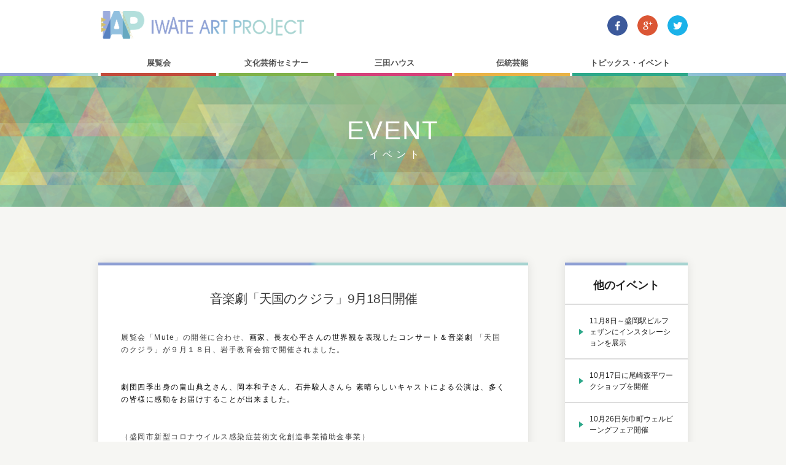

--- FILE ---
content_type: text/html; charset=UTF-8
request_url: https://art-project.iwatemiraikiko.com/project/event/1021/
body_size: 26807
content:
<!doctype html>

<html>
<head>
<meta name='robots' content='max-image-preview:large' />
    <title>
                      音楽劇「天国のクジラ」9月18日開催 | いわてアートプロジェクト | いわてアートプロジェクト            </title>
    <meta charset="utf-8">
    <meta name="viewport" content="width=device-width, initial-scale=1, maximum-scale=1, minimum-scale=1">
    <meta name="description" content="いわてアートプロジェクトは文化芸術による創造経済、社会の課題解決を目指す団体です。" />
    <!-- 共通 -->
    <link href="https://fonts.googleapis.com/css?family=Mandali" rel="stylesheet" type="text/css">
    <link rel="stylesheet" type="text/css" href="/css/reset.css" />
    <link rel="stylesheet" type="text/css" href="/css/base.css" />
    <link rel="stylesheet" type="text/css" href="/css/layout.css" />
    <link rel="stylesheet" type="text/css" href="/css/layout02.css" />
    <link rel="stylesheet" type="text/css" href="/css/margin.css" />
    <link rel="stylesheet" type="text/css" href="/css/common.css" />
    <script type="text/javascript" src="/js/jquery-1.11.1.min.js"></script>
    <script type="text/javascript" src="/js/jquery.matchHeight.js"></script>
    <script type="text/javascript" src="/js/jquery.biggerlink.js"></script>
    <script type="text/javascript" src="/js/slidemenu.js"></script>

        <!-- カテゴリー一覧 と 投稿ページ -->
    <link rel="stylesheet" type="text/css" href="/css/artproject_sub.css" />
    
        <!-- 投稿ページ -->
    <script type="text/javascript">
        $(document).ready(function(){
            //pagetop
            $('#pagetop_box a').click(function () {
                $('body,html').animate({
                scrollTop: 0
                }, 500);
                return false;
            });
            //matchHeight
            $('.blog_article01').matchHeight();
            //biggerlink
            $('.globalnav li').biggerlink();
            });
    </script>
        </head>

<body>
<header>
    <div class="header">
        <div class="box2_header column960 clearfix">
            <div class="header_left">
                <h1 id="logo"><a href="/"><img src="/img/logo.png" alt="いわてアートプロジェクト"></a></h1>
            </div>
            <ul class="btn_contact">
                <li><a href="https://twitter.com/iap2016" target=”_blank”><img src="/img/twitter_btn.png" alt="twitter"></a></li>
                <li><a href="https://plus.google.com/114091806605000489637/posts" target=”_blank”><img src="/img/google_btn.png" alt="google"></a></li>
                <li><a href="https://www.facebook.com/iap2016" target=”_blank”><img src="/img/facebook_btn.png" alt="facebook"></a></li>
            </ul>
        </div>
    </div>
</header>
<div id="globalnav">
    <div id="gnav_btn"><a href="#">menu</a></div>
    <nav id="globalnav_in" class="column960">
        <div class="clearfix">
            <ul class="gnav_btn_current">
                <li><a href="#">menu</a></li>
            </ul>
            <ul  class="sp_btn_contact">
                <li><a href="https://twitter.com/iap2016" target="_blank"><img src="/img/twitter_btn.png" alt="twitter"></a></li>
                <li><a href="https://plus.google.com/114091806605000489637/posts" target="_blank"><img src="/img/google_btn.png" alt="google"></a></li>
                <li><a href="https://www.facebook.com/iap2016" target="_blank"><img src="/img/facebook_btn.png" alt="facebook"></a></li>
            </ul>
        </div>
        <ul class="clearfix globalnav">
            <li id="globalnav_top" class="sp_only"><a href="/">トップ</a></li>
            <li id="globalnav_art"><a href="/project/exhibition">展覧会</a></li>
            <li id="globalnav_iwate"><a href="/project/seminar">文化芸術セミナー</a></li>
            <li id="globalnav_female"><a href="/project/mitahouse">三田ハウス</a></li>
            <li id="globalnav_heart"><a href="/project/traditionalart">伝統芸能</a></li>
            <li id="globalnav_event"><a href="/project/events">トピックス・イベント</a></li>
<!--             <li id="globalnav_collabo"><a href="/project/collabo">連携<br />プロジェクト</a></li> -->
        </ul>
    </nav>
</div>
<div id="wp_posts">
<div id="sub_container_box">
                <div class="event_title">
         <h2 class="title_icon txt_c">EVENT</h2>
         <p class="title_sub txt_c">イベント</p>
     </div>
     
		<div class="clearfix details_box column960">
        	<div class="box2_ls_left">
            	<div class="box2_ls_left_in">
                	<div class="title_box">
						<!-- 記事タイトルの表示 -->
                        <h3 class="title_sub txt_c">
						音楽劇「天国のクジラ」9月18日開催						</h3>
                        	<div class="details_img img100">
<div class="details_img img100">
<div class="details_img img100">展覧会「Mute」の開催に合わせ、<span style="color: black;">画家、長友心平さんの世界観を表現したコンサート＆音楽劇 </span>「天国のクジラ」が９月１８日、岩手教育会館で開催されました。</div>
</div>
<div>
<p style="margin: 0mm;"><span style="color: black;">劇団四季出身の畠山典之さん、岡本和子さん、石井駿人さんら 素晴らしいキャストによる公演は</span><span style="color: black;">、</span><span style="color: black;">多くの皆様に感動をお届けすることが出来ました。</span></p>
<p>（盛岡市新型コロナウイルス感染症芸術文化創造事業補助金事業）</p>
<div class="details_img img100"><img decoding="async" fetchpriority="high" class="alignnone wp-image-1081" src="https://art-project.iwatemiraikiko.com/wp/wp-content/uploads/2022/07/e6e7a558fe6f1f02602e63065088b017.jpg" alt="" width="721" height="469" srcset="https://art-project.iwatemiraikiko.com/wp/wp-content/uploads/2022/07/e6e7a558fe6f1f02602e63065088b017.jpg 610w, https://art-project.iwatemiraikiko.com/wp/wp-content/uploads/2022/07/e6e7a558fe6f1f02602e63065088b017-300x195.jpg 300w" sizes="(max-width: 721px) 100vw, 721px" /></div>
</div>
</div>
<div></div>
<div>
<div class="details_img img100"><img decoding="async" class="alignnone wp-image-1082 " src="https://art-project.iwatemiraikiko.com/wp/wp-content/uploads/2022/07/IMG_7244-e1669186697735-1024x893.jpg" alt="" width="720" height="628" srcset="https://art-project.iwatemiraikiko.com/wp/wp-content/uploads/2022/07/IMG_7244-e1669186697735-1024x893.jpg 1024w, https://art-project.iwatemiraikiko.com/wp/wp-content/uploads/2022/07/IMG_7244-e1669186697735-300x262.jpg 300w, https://art-project.iwatemiraikiko.com/wp/wp-content/uploads/2022/07/IMG_7244-e1669186697735-768x670.jpg 768w, https://art-project.iwatemiraikiko.com/wp/wp-content/uploads/2022/07/IMG_7244-e1669186697735.jpg 1271w" sizes="(max-width: 720px) 100vw, 720px" /></div>
</div>
<div></div>
<div><span style="color: black;">初めての地方公演となる盛岡公演でしたが、ご来場の皆様からは、</span></div>
<div>・素晴らしい・感動した・心に響いた・心が豊かになった</div>
<div>・これからも盛岡に来てほしい</div>
<div>・元気が出た</div>
<div>・もっと広報すべき（よい企画なのにもったいない）</div>
<div>・リラックスして聞けた・癒された</div>
<div>などのご感想をいただきました。</div>
<div></div>
<div></div>
<div><span style="color: black;">ご来場くださいました皆様、</span></div>
<div><span style="color: black;">ご協力を賜りました国際ソロプチミスト盛岡の皆様には心より御礼申し上げます。</span></div>
<div></div>
<div class="details_img img100">
<div class="details_img img100">
<div class="details_img img100">
<div class="details_img img100"><img decoding="async" class="alignnone wp-image-1054 size-large" src="https://art-project.iwatemiraikiko.com/wp/wp-content/uploads/2022/07/43df8b77ae08f65baa8ace315c8b6996-724x1024.jpg" alt="" width="724" height="1024" srcset="https://art-project.iwatemiraikiko.com/wp/wp-content/uploads/2022/07/43df8b77ae08f65baa8ace315c8b6996-724x1024.jpg 724w, https://art-project.iwatemiraikiko.com/wp/wp-content/uploads/2022/07/43df8b77ae08f65baa8ace315c8b6996-212x300.jpg 212w, https://art-project.iwatemiraikiko.com/wp/wp-content/uploads/2022/07/43df8b77ae08f65baa8ace315c8b6996-768x1086.jpg 768w, https://art-project.iwatemiraikiko.com/wp/wp-content/uploads/2022/07/43df8b77ae08f65baa8ace315c8b6996-1086x1536.jpg 1086w, https://art-project.iwatemiraikiko.com/wp/wp-content/uploads/2022/07/43df8b77ae08f65baa8ace315c8b6996-1448x2048.jpg 1448w, https://art-project.iwatemiraikiko.com/wp/wp-content/uploads/2022/07/43df8b77ae08f65baa8ace315c8b6996-scaled.jpg 1810w" sizes="(max-width: 724px) 100vw, 724px" /></div>
</div>
</div>
<div class="details_img img100">
<div class="details_img img100"></div>
<div class="details_img img100"><img decoding="async" loading="lazy" class="alignnone wp-image-1052 size-large" src="https://art-project.iwatemiraikiko.com/wp/wp-content/uploads/2022/07/kujira4-734x1024.jpg" alt="" width="734" height="1024" srcset="https://art-project.iwatemiraikiko.com/wp/wp-content/uploads/2022/07/kujira4-734x1024.jpg 734w, https://art-project.iwatemiraikiko.com/wp/wp-content/uploads/2022/07/kujira4-215x300.jpg 215w, https://art-project.iwatemiraikiko.com/wp/wp-content/uploads/2022/07/kujira4-768x1072.jpg 768w, https://art-project.iwatemiraikiko.com/wp/wp-content/uploads/2022/07/kujira4-1101x1536.jpg 1101w, https://art-project.iwatemiraikiko.com/wp/wp-content/uploads/2022/07/kujira4-1468x2048.jpg 1468w, https://art-project.iwatemiraikiko.com/wp/wp-content/uploads/2022/07/kujira4-scaled.jpg 1835w" sizes="(max-width: 734px) 100vw, 734px" /></div>
</div>
</div>
<div></div>
<div></div>
                    </div>
               </div>
               <div class="details_line"></div>

               <div class="details_btn_box pc_only">
                    <div class="details_btn_box_in">
                        <div class="btnnav btnnav_event btnnav_left">
                            <ul>
                                <li>
                                    <a href="https://art-project.iwatemiraikiko.com/project/iwate/973/" rel="prev">いわてマガジン８号発行</a></li>
                            </ul>
                        </div>
                        <div class="btnnav btnnav_event_back">
                            <ul>
                                <li><a href="/project/">一覧へ戻る</a></li>
                            </ul>
                        </div>
                        <div class="btnnav btnnav_event btnnav_right">
                            <ul>
                                <li>
                                    <a href="https://art-project.iwatemiraikiko.com/project/exhibition/983/" rel="next">2022特別展「Mute」（ミュート）9/17～9/30</a></li>
                            </ul>
                        </div>
                    </div>
               </div>
               <div class="details_btn_box sp_only">
                    <div class="btnnav btnnav_event_back">
                        <ul>
                            <li><a href="/project/">一覧へ戻る</a></li>
                        </ul>
                    </div>
                    <div class="details_btn_box_in">
                        <div class="btnnav btnnav_event btnnav_left">
                            <ul>
                                <li>
                                    <a href="https://art-project.iwatemiraikiko.com/project/iwate/973/" rel="prev">いわてマガジン８号発行</a></li>
                            </ul>
                        </div>
                        <div class="btnnav btnnav_event btnnav_right">
                            <ul>
                                <li>
                                    <a href="https://art-project.iwatemiraikiko.com/project/exhibition/983/" rel="next">2022特別展「Mute」（ミュート）9/17～9/30</a></li>
                            </ul>
                        </div>
                    </div>
                </div>
			
               <div class="details_line"></div>
           </div>

                                   <div class="box2_ls_right event">
                <div id="subnav">
                    <div id="subnav_title"><a href="/" title="他のイベント">他のイベント</a></div>
                    <ul>
                                                    <li><a href="https://art-project.iwatemiraikiko.com/project/art/1424/" title="11月8日～盛岡駅ビルフェザンにインスタレーションを展示">
							    11月8日～盛岡駅ビルフェザンにインスタレーションを展示                            </a></li>
                                                    <li><a href="https://art-project.iwatemiraikiko.com/project/art/1419/" title="10月17日に尾崎森平ワークショップを開催">
							    10月17日に尾崎森平ワークショップを開催                            </a></li>
                                                    <li><a href="https://art-project.iwatemiraikiko.com/project/event/1413/" title="10月26日矢巾町ウェルビーングフェア開催">
							    10月26日矢巾町ウェルビーングフェア開催                            </a></li>
                                                    <li><a href="https://art-project.iwatemiraikiko.com/project/art/1405/" title="10月1日～森越康雄 展「となりに見えた風景」を開催">
							    10月1日～森越康雄 展「となりに見えた風景」を開催                            </a></li>
                                            </ul>
                </div>
            </div>
                    </div>
    </div>
</div>

<div id="pagetop_box" class="sp_only"><a href="#"><img src="/img/common/sp_top_btn.png" alt="トップへボタン"></a></div>

<footer>
<div id="footer">
    <div class="footer_line"></div>




    <div class="footer_in clearfix">
        <div class="footnav footnav_art">
            <ul><li><a href="/project/exhibition">展覧会</a></li></ul>
        </div>
        <div class="footnav footnav_iwate">
            <ul><li><a href="/project/seminar">文化芸術セミナー</a></li></ul>
        </div>
        <div class="footnav footnav_female">
            <ul><li><a href="/project/mitahouse">三田ハウス</a></li></ul>
        </div>
        <div class="footnav footnav_heart">
            <ul><li><a href="/project/traditionalart">伝統芸能</a></li></ul>
        </div>
        <div class="footnav footnav_event">
            <ul><li><a href="/project/events">トピックス・イベント</a></li></ul>
        </div>
<!--
        <div class="footnav footnav_collabo">
            <ul><li><a href="/project/collabo">連携プロジェクト</a></li></ul>
        </div>
-->

    </div>

    <div class="footer_line_box">
        <div class="footer_line_2"></div>
    </div>

    <div class="footer_in_2 clearfix">
        <div id="footer_icon" class="clearfix">
            <div id="fotter_icon_box" class="btn_contact">
                <ul>
                <li><a href="https://twitter.com/iap2016" target=”_blank”><img src="/img/twitter_btn.png" alt="twitter"></a></li>
                <li><a href="https://plus.google.com/114091806605000489637/posts" target=”_blank”><img src="/img/google_btn.png" alt="google"></a></li>
                <li><a href="https://www.facebook.com/iap2016" target=”_blank”><img src="/img/facebook_btn.png" alt="facebook"></a></li>
                </ul>
            </div>

        <div class="footer_left">
            <div class="footer_logo">
                <a href="/"><img src="/img/footer_logo.png" alt="いわてアートプロジェクト"></a>
            </div>
            <div class="footer_text pc_only">
                <p>©Copyright 2015 いわてアートプロジェクト実行委員会 All Right Reserved.</p>
            </div>
            <div class="footer_text sp_only">
                <p>©Copyright 2015いわてアートプロジェクト実行委員会<br />All Right Reserved.</p>
            </div>
        </div>
        </div>
    </div>

</div>
</footer>
<link rel='stylesheet' id='wp-block-library-css' href='https://art-project.iwatemiraikiko.com/wp/wp-includes/css/dist/block-library/style.min.css?ver=6.3.7' type='text/css' media='all' />
<style id='classic-theme-styles-inline-css' type='text/css'>
/*! This file is auto-generated */
.wp-block-button__link{color:#fff;background-color:#32373c;border-radius:9999px;box-shadow:none;text-decoration:none;padding:calc(.667em + 2px) calc(1.333em + 2px);font-size:1.125em}.wp-block-file__button{background:#32373c;color:#fff;text-decoration:none}
</style>
<style id='global-styles-inline-css' type='text/css'>
body{--wp--preset--color--black: #000000;--wp--preset--color--cyan-bluish-gray: #abb8c3;--wp--preset--color--white: #ffffff;--wp--preset--color--pale-pink: #f78da7;--wp--preset--color--vivid-red: #cf2e2e;--wp--preset--color--luminous-vivid-orange: #ff6900;--wp--preset--color--luminous-vivid-amber: #fcb900;--wp--preset--color--light-green-cyan: #7bdcb5;--wp--preset--color--vivid-green-cyan: #00d084;--wp--preset--color--pale-cyan-blue: #8ed1fc;--wp--preset--color--vivid-cyan-blue: #0693e3;--wp--preset--color--vivid-purple: #9b51e0;--wp--preset--gradient--vivid-cyan-blue-to-vivid-purple: linear-gradient(135deg,rgba(6,147,227,1) 0%,rgb(155,81,224) 100%);--wp--preset--gradient--light-green-cyan-to-vivid-green-cyan: linear-gradient(135deg,rgb(122,220,180) 0%,rgb(0,208,130) 100%);--wp--preset--gradient--luminous-vivid-amber-to-luminous-vivid-orange: linear-gradient(135deg,rgba(252,185,0,1) 0%,rgba(255,105,0,1) 100%);--wp--preset--gradient--luminous-vivid-orange-to-vivid-red: linear-gradient(135deg,rgba(255,105,0,1) 0%,rgb(207,46,46) 100%);--wp--preset--gradient--very-light-gray-to-cyan-bluish-gray: linear-gradient(135deg,rgb(238,238,238) 0%,rgb(169,184,195) 100%);--wp--preset--gradient--cool-to-warm-spectrum: linear-gradient(135deg,rgb(74,234,220) 0%,rgb(151,120,209) 20%,rgb(207,42,186) 40%,rgb(238,44,130) 60%,rgb(251,105,98) 80%,rgb(254,248,76) 100%);--wp--preset--gradient--blush-light-purple: linear-gradient(135deg,rgb(255,206,236) 0%,rgb(152,150,240) 100%);--wp--preset--gradient--blush-bordeaux: linear-gradient(135deg,rgb(254,205,165) 0%,rgb(254,45,45) 50%,rgb(107,0,62) 100%);--wp--preset--gradient--luminous-dusk: linear-gradient(135deg,rgb(255,203,112) 0%,rgb(199,81,192) 50%,rgb(65,88,208) 100%);--wp--preset--gradient--pale-ocean: linear-gradient(135deg,rgb(255,245,203) 0%,rgb(182,227,212) 50%,rgb(51,167,181) 100%);--wp--preset--gradient--electric-grass: linear-gradient(135deg,rgb(202,248,128) 0%,rgb(113,206,126) 100%);--wp--preset--gradient--midnight: linear-gradient(135deg,rgb(2,3,129) 0%,rgb(40,116,252) 100%);--wp--preset--font-size--small: 13px;--wp--preset--font-size--medium: 20px;--wp--preset--font-size--large: 36px;--wp--preset--font-size--x-large: 42px;--wp--preset--spacing--20: 0.44rem;--wp--preset--spacing--30: 0.67rem;--wp--preset--spacing--40: 1rem;--wp--preset--spacing--50: 1.5rem;--wp--preset--spacing--60: 2.25rem;--wp--preset--spacing--70: 3.38rem;--wp--preset--spacing--80: 5.06rem;--wp--preset--shadow--natural: 6px 6px 9px rgba(0, 0, 0, 0.2);--wp--preset--shadow--deep: 12px 12px 50px rgba(0, 0, 0, 0.4);--wp--preset--shadow--sharp: 6px 6px 0px rgba(0, 0, 0, 0.2);--wp--preset--shadow--outlined: 6px 6px 0px -3px rgba(255, 255, 255, 1), 6px 6px rgba(0, 0, 0, 1);--wp--preset--shadow--crisp: 6px 6px 0px rgba(0, 0, 0, 1);}:where(.is-layout-flex){gap: 0.5em;}:where(.is-layout-grid){gap: 0.5em;}body .is-layout-flow > .alignleft{float: left;margin-inline-start: 0;margin-inline-end: 2em;}body .is-layout-flow > .alignright{float: right;margin-inline-start: 2em;margin-inline-end: 0;}body .is-layout-flow > .aligncenter{margin-left: auto !important;margin-right: auto !important;}body .is-layout-constrained > .alignleft{float: left;margin-inline-start: 0;margin-inline-end: 2em;}body .is-layout-constrained > .alignright{float: right;margin-inline-start: 2em;margin-inline-end: 0;}body .is-layout-constrained > .aligncenter{margin-left: auto !important;margin-right: auto !important;}body .is-layout-constrained > :where(:not(.alignleft):not(.alignright):not(.alignfull)){max-width: var(--wp--style--global--content-size);margin-left: auto !important;margin-right: auto !important;}body .is-layout-constrained > .alignwide{max-width: var(--wp--style--global--wide-size);}body .is-layout-flex{display: flex;}body .is-layout-flex{flex-wrap: wrap;align-items: center;}body .is-layout-flex > *{margin: 0;}body .is-layout-grid{display: grid;}body .is-layout-grid > *{margin: 0;}:where(.wp-block-columns.is-layout-flex){gap: 2em;}:where(.wp-block-columns.is-layout-grid){gap: 2em;}:where(.wp-block-post-template.is-layout-flex){gap: 1.25em;}:where(.wp-block-post-template.is-layout-grid){gap: 1.25em;}.has-black-color{color: var(--wp--preset--color--black) !important;}.has-cyan-bluish-gray-color{color: var(--wp--preset--color--cyan-bluish-gray) !important;}.has-white-color{color: var(--wp--preset--color--white) !important;}.has-pale-pink-color{color: var(--wp--preset--color--pale-pink) !important;}.has-vivid-red-color{color: var(--wp--preset--color--vivid-red) !important;}.has-luminous-vivid-orange-color{color: var(--wp--preset--color--luminous-vivid-orange) !important;}.has-luminous-vivid-amber-color{color: var(--wp--preset--color--luminous-vivid-amber) !important;}.has-light-green-cyan-color{color: var(--wp--preset--color--light-green-cyan) !important;}.has-vivid-green-cyan-color{color: var(--wp--preset--color--vivid-green-cyan) !important;}.has-pale-cyan-blue-color{color: var(--wp--preset--color--pale-cyan-blue) !important;}.has-vivid-cyan-blue-color{color: var(--wp--preset--color--vivid-cyan-blue) !important;}.has-vivid-purple-color{color: var(--wp--preset--color--vivid-purple) !important;}.has-black-background-color{background-color: var(--wp--preset--color--black) !important;}.has-cyan-bluish-gray-background-color{background-color: var(--wp--preset--color--cyan-bluish-gray) !important;}.has-white-background-color{background-color: var(--wp--preset--color--white) !important;}.has-pale-pink-background-color{background-color: var(--wp--preset--color--pale-pink) !important;}.has-vivid-red-background-color{background-color: var(--wp--preset--color--vivid-red) !important;}.has-luminous-vivid-orange-background-color{background-color: var(--wp--preset--color--luminous-vivid-orange) !important;}.has-luminous-vivid-amber-background-color{background-color: var(--wp--preset--color--luminous-vivid-amber) !important;}.has-light-green-cyan-background-color{background-color: var(--wp--preset--color--light-green-cyan) !important;}.has-vivid-green-cyan-background-color{background-color: var(--wp--preset--color--vivid-green-cyan) !important;}.has-pale-cyan-blue-background-color{background-color: var(--wp--preset--color--pale-cyan-blue) !important;}.has-vivid-cyan-blue-background-color{background-color: var(--wp--preset--color--vivid-cyan-blue) !important;}.has-vivid-purple-background-color{background-color: var(--wp--preset--color--vivid-purple) !important;}.has-black-border-color{border-color: var(--wp--preset--color--black) !important;}.has-cyan-bluish-gray-border-color{border-color: var(--wp--preset--color--cyan-bluish-gray) !important;}.has-white-border-color{border-color: var(--wp--preset--color--white) !important;}.has-pale-pink-border-color{border-color: var(--wp--preset--color--pale-pink) !important;}.has-vivid-red-border-color{border-color: var(--wp--preset--color--vivid-red) !important;}.has-luminous-vivid-orange-border-color{border-color: var(--wp--preset--color--luminous-vivid-orange) !important;}.has-luminous-vivid-amber-border-color{border-color: var(--wp--preset--color--luminous-vivid-amber) !important;}.has-light-green-cyan-border-color{border-color: var(--wp--preset--color--light-green-cyan) !important;}.has-vivid-green-cyan-border-color{border-color: var(--wp--preset--color--vivid-green-cyan) !important;}.has-pale-cyan-blue-border-color{border-color: var(--wp--preset--color--pale-cyan-blue) !important;}.has-vivid-cyan-blue-border-color{border-color: var(--wp--preset--color--vivid-cyan-blue) !important;}.has-vivid-purple-border-color{border-color: var(--wp--preset--color--vivid-purple) !important;}.has-vivid-cyan-blue-to-vivid-purple-gradient-background{background: var(--wp--preset--gradient--vivid-cyan-blue-to-vivid-purple) !important;}.has-light-green-cyan-to-vivid-green-cyan-gradient-background{background: var(--wp--preset--gradient--light-green-cyan-to-vivid-green-cyan) !important;}.has-luminous-vivid-amber-to-luminous-vivid-orange-gradient-background{background: var(--wp--preset--gradient--luminous-vivid-amber-to-luminous-vivid-orange) !important;}.has-luminous-vivid-orange-to-vivid-red-gradient-background{background: var(--wp--preset--gradient--luminous-vivid-orange-to-vivid-red) !important;}.has-very-light-gray-to-cyan-bluish-gray-gradient-background{background: var(--wp--preset--gradient--very-light-gray-to-cyan-bluish-gray) !important;}.has-cool-to-warm-spectrum-gradient-background{background: var(--wp--preset--gradient--cool-to-warm-spectrum) !important;}.has-blush-light-purple-gradient-background{background: var(--wp--preset--gradient--blush-light-purple) !important;}.has-blush-bordeaux-gradient-background{background: var(--wp--preset--gradient--blush-bordeaux) !important;}.has-luminous-dusk-gradient-background{background: var(--wp--preset--gradient--luminous-dusk) !important;}.has-pale-ocean-gradient-background{background: var(--wp--preset--gradient--pale-ocean) !important;}.has-electric-grass-gradient-background{background: var(--wp--preset--gradient--electric-grass) !important;}.has-midnight-gradient-background{background: var(--wp--preset--gradient--midnight) !important;}.has-small-font-size{font-size: var(--wp--preset--font-size--small) !important;}.has-medium-font-size{font-size: var(--wp--preset--font-size--medium) !important;}.has-large-font-size{font-size: var(--wp--preset--font-size--large) !important;}.has-x-large-font-size{font-size: var(--wp--preset--font-size--x-large) !important;}
.wp-block-navigation a:where(:not(.wp-element-button)){color: inherit;}
:where(.wp-block-post-template.is-layout-flex){gap: 1.25em;}:where(.wp-block-post-template.is-layout-grid){gap: 1.25em;}
:where(.wp-block-columns.is-layout-flex){gap: 2em;}:where(.wp-block-columns.is-layout-grid){gap: 2em;}
.wp-block-pullquote{font-size: 1.5em;line-height: 1.6;}
</style>
</body>
</html>


--- FILE ---
content_type: text/css
request_url: https://art-project.iwatemiraikiko.com/css/reset.css
body_size: 1402
content:
html, body, div, span, object, iframe, h1, h2, h3, h4, h5, h6, p, blockquote, pre, abbr, address, cite, code, del, dfn, em, img, ins, kbd, q, samp, small, strong, sub, sup, var, b, i, dl, dt, dd, ol, ul, li, fieldset, form, label, legend, table, caption, tbody, tfoot, thead, tr, th, td, article, aside, canvas, details, figcaption, figure, footer, header, hgroup, menu, nav, section, summary, time, mark, audio, video {
    margin: 0;
    padding: 0;
    border: 0;
    outline: 0;
    font-size: 100%;
    vertical-align: baseline;
    background: transparent;
}
* {
    margin: 0px;
    padding: 0px;
    box-sizing: border-box;
}
h1, h2, h3, h4, h5, h6 {
    font-weight: normal;
    font-size: 100%;
}
table {
    border-collapse: collapse;
    border-spacing: 0;
    width: 100%;
}
table td, table th {
    vertical-align: top;
}
a {
    margin: 0;
    padding: 0;
    font-size: 100%;
    vertical-align: baseline;
    background: transparent;
    text-decoration: none;
}
a, a:link, a:active, a:visited {
    text-decoration: none;
}
a:hover {
    text-decoration: underline;
}
img {
    border: 0px;
    vertical-align: top;
}
ol, ul {
    list-style: none;
}
caption, th {
    text-align: left;
}
blockquote, q {
    quotes: none;
}
blockquote:before, blockquote:after, q:before, q:after {
    content: '';
    content: none;
}
article, aside, details, figcaption, figure, footer, header, hgroup, menu, nav, section {
    display: block;
}
html {
    overflow-y: scroll;
}

--- FILE ---
content_type: text/css
request_url: https://art-project.iwatemiraikiko.com/css/base.css
body_size: 4911
content:
/* pInitial setting
------------------------------------------*/
html {
	font-family: sans-serif;
	-ms-text-size-adjust: 100%;
	-webkit-text-size-adjust: 100%;
	overflow: auto;
}

body {
	font-family: Verdana, YuGothic, "Hiragino Kaku Gothic ProN", Meiryo, sans-serif;
	font-size: 87.5%;
	color: #000;
	line-height: 0;
	overflow: hidden;
}

strong {
	font-family: Verdana, YuGothic, "Hiragino Kaku Gothic ProN", Meiryo, sans-serif;
        line-height: 1.7;
}





@media only screen and (max-width: 767px) {
	body {
		font-size: 100%;
	}
} /*------------------------------------------*/

a {
	-webkit-tap-highlight-color: rgba(0,0,0,0.3);
	margin: 0;
	padding: 0;
	color: #222;
}

a:hover img {
	opacity: 0.7;
}

/* parallel align common */
/************************************************************************/
.txt_l { text-align:left; }
.txt_r { text-align:right; }
.txt_c { text-align:center; }

/* vertical align common */
/************************************************************************/
.valign_t { vertical-align:top; }
.valign_m { vertical-align:middle; }
.valign_b { vertical-align:bottom; }

/* float clear common
/************************************************************************/
.clear {clear:both; }

.clearfix:after {
	content:"";
	display:table;
	clear:both;
}

/* image border */
/************************************************************************/
.pb img { border:#ddd solid 1px; }
.pb1 img { border:#ddd solid 1px; padding:1px; }
.pb2 img { border:#ddd solid 1px; padding:2px; }

/* image */
/************************************************************************/
.img100 img {
	max-width: 100%;
	height: auto;
}

/* font size */
/************************************************************************/
.fs50 { font-size:50%; line-height:1.5; }
.fs60 { font-size:60%; line-height:1.5; }
.fs70 { font-size:70%; line-height:1.5; }
.fs80 { font-size:80%; line-height:1.5; }
.fs90 { font-size:90%; line-height:1.5; }
.fs110 { font-size:110%; line-height:1.5; }
.fs120 { font-size:120%; line-height:1.5; }
.fs130 { font-size:130%; line-height:1.5; }
.fs140 { font-size:140%; line-height:1.5; }
.fs150 { font-size:150%; line-height:1.5; }
.fs160 { font-size:160%; line-height:1.5; }
.fs170 { font-size:170%; line-height:1.5; }
.fs180 { font-size:180%; line-height:1.5; }
.fs190 { font-size:190%; line-height:1.5; }
.fs200 { font-size:200%; line-height:1.5; }
.fs210 { font-size:210%; line-height:1.5; }
.fs220 { font-size:220%; line-height:1.5; }
.fs230 { font-size:230%; line-height:1.5; }
.fs240 { font-size:240%; line-height:1.5; }
.fs250 { font-size:250%; line-height:1.5; }
.fs260 { font-size:260%; line-height:1.5; }
.fs270 { font-size:270%; line-height:1.5; }
.fs280 { font-size:280%; line-height:1.5; }
.fs290 { font-size:290%; line-height:1.5; }
.fs300 { font-size:300%; line-height:1.5; }

.fs50_bold { font-size:50%; line-height:1.5; font-weight: bold; }
.fs60_bold { font-size:60%; line-height:1.5; font-weight: bold; }
.fs70_bold { font-size:70%; line-height:1.5; font-weight: bold; }
.fs80_bold { font-size:80%; line-height:1.5; font-weight: bold; }
.fs90_bold { font-size:90%; line-height:1.5; font-weight: bold; }
.fs110_bold { font-size:110%; line-height:1.5; font-weight: bold; }
.fs120_bold { font-size:120%; line-height:1.5; font-weight: bold; }
.fs130_bold { font-size:130%; line-height:1.5; font-weight: bold; }
.fs140_bold { font-size:140%; line-height:1.5; font-weight: bold; }
.fs150_bold { font-size:150%; line-height:1.5; font-weight: bold; }
.fs160_bold { font-size:160%; line-height:1.5; font-weight: bold; }
.fs170_bold { font-size:170%; line-height:1.5; font-weight: bold; }
.fs180_bold { font-size:180%; line-height:1.5; font-weight: bold; }
.fs190_bold { font-size:190%; line-height:1.5; font-weight: bold; }
.fs200_bold { font-size:200%; line-height:1.5; font-weight: bold; }
.fs210_bold { font-size:210%; line-height:1.5; font-weight: bold; }
.fs220_bold { font-size:220%; line-height:1.5; font-weight: bold; }
.fs230_bold { font-size:230%; line-height:1.5; font-weight: bold; }
.fs240_bold { font-size:240%; line-height:1.5; font-weight: bold; }
.fs250_bold { font-size:250%; line-height:1.5; font-weight: bold; }
.fs260_bold { font-size:260%; line-height:1.5; font-weight: bold; }
.fs270_bold { font-size:270%; line-height:1.5; font-weight: bold; }
.fs280_bold { font-size:280%; line-height:1.5; font-weight: bold; }
.fs290_bold { font-size:290%; line-height:1.5; font-weight: bold; }
.fs300_bold { font-size:300%; line-height:1.5; font-weight: bold; }

/* list style */
/************************************************************************/
.type_none li { list-style:none; }
.type_disc li { list-style-type:disc; margin-left:20px; }
.type_square li { list-style-type:square; margin-left:17px; }
.type_decimal li { list-style-type:decimal; margin-left:25px; }
.type_loweralpha li { list-style-type:lower-alpha; margin-left:25px; }
.type_upperalpha li { list-style-type:upper-alpha; margin-left:25px; }


--- FILE ---
content_type: text/css
request_url: https://art-project.iwatemiraikiko.com/css/layout.css
body_size: 22482
content:

/* page width size
/************************************************************************/
.column1280 {
    max-width: 1300px;
    padding: 0 10px;
    margin-right: auto;
    margin-left: auto;

}

.column1120 {
    max-width: 1140px;
    padding: 0 10px;
    margin-right: auto;
    margin-left: auto;
}

.column1024 {
    max-width: 1044px;
    padding: 0 10px;
    margin-right: auto;
    margin-left: auto;
}

.column1000{
    max-width: 1020px;
    padding: 0 10px;
    margin-right: auto;
    margin-left: auto;
}

.column980 {
    max-width: 980px;
    margin-right: auto;
    margin-left: auto;
}

.column960 {
    max-width: 960px;
    margin-right: auto;
    margin-left: auto;
}

/*------------------------------------------*/
@media only screen and (max-width: 767px) {
    .column1120, .column1024, .column1000, .column980, .column960, #contents {
        padding: 0;

    }
}
/*------------------------------------------*/


/* contents width size
/************************************************************************/
#contents_left {
    width: 73.5%;
    float: left;
}

#contents_right {
    width: 22.5%;
    float: right;
}

@media only screen and (max-width: 767px) {

    #contents_left {
        width: 100%;
        float: none;
        margin-right: auto;
        margin-left: auto;
    }
    #contents_right {
        width: 100%;
        float: none;
        margin-top: 50px;
        margin-right: auto;
        margin-left: auto;
    }
}
/*------------------------------------------*/


/*------------------------------------------*/


/* bg gray */
/************************************************************************/
.bg_mostbright_gray,.bg_mostbright_gray9,.bg_bright_gray,.bg_bright_gray9,
.bg_gray,.bg_gray9,.bg_dark_gray,.bg_dark_gray9,.bg_mostdark_gray,.bg_mostdark_gray9,
.bg_bright,.bg_base,.bg_dark{
    padding: 2% 3%;
}

/*------------------------------------------*/
@media only screen and (max-width: 767px) {
    .bg_mostbright_gray,.bg_mostbright_gray9,.bg_bright_gray,.bg_bright_gray9,
    .bg_gray,.bg_gray9,.bg_dark_gray,.bg_dark_gray9,.bg_mostdark_gray,.bg_mostdark_gray9,
    .bg_bright,.bg_base,.bg_dark{
        padding: 5% 4%;
    }
}
/*------------------------------------------*/


/* box 2 contents */
/************************************************************************/
.box2:after,.box2_1024:after{ content:""; display:table; clear:both;}
.box2_1024{max-width: 1044px;margin-right: auto; margin-left: auto; padding: 0 10px;}
.box2_while0_left{ float: left; width: 50%;}
.box2_while0_right{ float: right; width: 50%;}
.box2_while1_left{ float: left; width: 49.5%;}
.box2_while1_right{ float: right; width: 49.5%;}
.box2_while2_left{ float: left; width: 49%;}
.box2_while2_right{ float: right; width: 49%;}
.box2_while4_left{ float: left; width: 48%;}
.box2_while4_right{ float: right; width: 48%;}
.box2_while6_left{ float: left; width: 47%;}
.box2_while6_right{ float: right; width: 47%;}
.box2_while8_left{ float: left; width: 46%;}
.box2_while8_right{ float: right; width: 46%;}
.box2_ls_left{ float: left; width: 59%;}
.box2_ls_right{ float: right; width: 38%;}
.box2_sl_left{ float: left; width: 38%;}
.box2_sl_right{ float: right; width: 59%;}
.box2_1_ls_left{ float: left; width: 48%;}
.box2_1_ls_right{ float: right; width: 48%;}

/*------------------------------------------*/
@media only screen and (max-width:767px) {
    .box2_while0_left{ float: none; width: 100%;}
    .box2_while0_right{ float: none; width: 100%; margin-top: 16px;}
    .box2_while1_left{ float: none; width: 100%;}
    .box2_while1_right{ float: none; width: 100%; margin-top: 16px;}
    .box2_while2_left{ float: none; width: 100%;}
    .box2_while2_right{ float: none; width: 100%; margin-top: 16px;}
    .box2_while4_left{ float: none; width: 100%;}
    .box2_while4_right{ float: none; width: 100%; margin-top: 24px;}
    .box2_while6_left{ float: none; width: 100%;}
    .box2_while6_right{ float: none; width: 100%; margin-top: 24px;}
    .box2_while8_left{ float: none; width: 100%;}
    .box2_while8_right{ float: none; width: 100%; margin-top: 24px;}
    .box2_1_ls_left{ float: none; width: 100%;}
    .box2_1_ls_right{ float: none; width: 100%; margin-top: 24px;}
    .box2_ls_left{ float: none; width: 100%;}
    .box2_ls_right{ float: none; width: 100%; margin-top: 24px;}
}
/*------------------------------------------*/

/* box 3 contents */
/************************************************************************/
.box3:after,.box3_1024:after { content:""; display:table; clear:both;}
.box3_1024{max-width: 1044px;margin-right: auto; margin-left: auto; padding: 0 10px;}
.box3_940{max-width: 980px;margin-right: auto; margin-left: auto; padding: 0 10px;}
.box3_while0_left{ float: left; width: 33.33333%;}
.box3_while0_right{ float: right; width: 33.33333%;}
.box3_while2_left{ float: left; width: 30%; margin-right: 5%;}
.box3_while2_right{ float: right; width: 30%;}
.box3_while3_left{ float: left; width: 31%; margin-right: 3.5%;}
.box3_while3_right{ float: right; width: 31%;}

@media only screen and (max-width:767px) {
    .box3_while0_left{ float: none; width: 100%; margin-bottom: 16px;}
    .box3_while0_right{ float: none; width: 100%;}
    .box3_while2_left{ float: none; width: 100%; margin-right: 0; margin-bottom: 92px;}
    .box3_while2_right{ float: none; width: 100%; margin-bottom: 92px;}
    .box3_while3_left{ float: none; width: 100%; margin-right: 0; margin-bottom: 24px;}
    .box3_while3_right{ float: none; width: 100%;}
}
/*------------------------------------------*/

/* box4 */
/************************************************************************/
.box4:after,.box4_1024:after { content:""; display:table; clear:both;}
.box4_1024{max-width: 1044px;margin-right: auto; margin-left: auto; padding: 0 10px;}
.box4_while0_left{ float: left; width: 25%;}
.box4_while0_right{ float: right; width: 25%;}
.box4_while2_left{ float: left; width: 23.5%; margin-right: 2%;}
.box4_while2_right{ float: right; width: 23.5%;}
.box4_while3_left{ float: left; width: 22.75%; margin-right: 3%;}
.box4_while3_right{ float: right; width: 22.75%;}
.box4_while4_left{ float: left; width: 22%; margin-right: 4%;}
.box4_while4_right{ float: right; width: 22%;}

.box4 .box4_while3_left:nth-of-type(4n) {
    margin-right: 0;
}

@media only screen and (max-width:767px) {
    .box4_while0_left{ width: 50%;}
    .box4_while0_right{ width: 50%;}
    .box4_while2_left{ width: 49%; margin-right: 2%;}
    .box4_while2_right{ width: 49%;}
    .box4_while3_left{ width: 48%; margin-right: 4%;}
    .box4_while3_right{ width: 48%;}
    .box4_while4_left{ width: 47%; margin-right: 6%;}
    .box4_while4_right{ width: 47%;}

    .box4_while2_left:nth-child(2){ margin-right: 0; margin-bottom: 15px;}
    .box4_while2_left:first-child{ margin-bottom: 15px;}
    .box4_while3_left:nth-child(2){ margin-right: 0; margin-bottom: 35px;}
    .box4_while3_left:first-child{ margin-bottom: 35px;}
    .box4_while4_left:nth-child(2){ margin-right: 0; margin-bottom: 5%;}
    .box4_while4_left:first-child{ margin-bottom: 5%;}
}
/*------------------------------------------*/


/* box5 */
/************************************************************************/
.box5:after,.box5_1024:after { content:""; display:table; clear:both;}
.box5_1024{max-width: 1044px;margin-right: auto; margin-left: auto; padding: 0 10px;}
.box5_while0_left{ float: left; width: 20%;}
.box5_while0_right{ float: right; width: 20%;}
.box5_while1_left{ float: left; width: 19%; margin-right: 1%;}
.box5_while1_right{ float: right; width: 19%;}
.box5_while2_left{ float: left; width: 18.4%; margin-right: 2%;}
.box5_while2_right{ float: right; width: 18.4%;}
.box5_while3_left{ float: left; width: 17.6%; margin-right: 3%;}
.box5_while3_right{ float: right; width: 17.6%;}

@media only screen and (max-width:767px) {
    .box5_while1_left{ width: 19%; margin-right: 1%;}
    .box5_while1_right{ width: 19%;}
    .box5_while2_left{ width: 31%; margin-right: 3.5%;}
    .box5_while2_right{ width: 31%;}
    .box5_while3_left{ width: 32%; margin-right: 3%;}
    .box5_while3_right{ width: 32%;}
}
/*------------------------------------------*/
@media only screen and (max-width:767px) {
    .box5_while1_left{ width: 19%; margin-right: 1%; margin-bottom: 15px;}
    .box5_while1_right{ width: 19%; float: left;}
    .box5_while2_left{ width: 31%; margin-right: 3.5%; margin-bottom: 25px;}
    .box5_while2_right{ width: 31%; float: left;}
    .box5_while3_left{ width: 32%; margin-right: 2%; margin-bottom: 15px;}
    .box5_while3_right{ width: 32%; float: left;}
    .box5_while2_left:nth-child(3),.box5_while3_left:nth-child(3){margin-right: 0;}
}
/*------------------------------------------*/

.box2 img,
.box3 img,
.box4 img,
.box5 img,
.box2_1024 img,
.box3_1024 img,
.box4_1024 img,
.box5_1024 img{
    max-width: 100%;
    /*width: 100%;*/
    height: auto;
}

.img_round img{
    border-radius: 100%;
}


/* table */
/************************************************************************/
table.tab{
    border-collapse: collapse;
    border-spacing: 0;
    width: 100%;
}
table.tab th,table.tab td{
    padding: 8px 21px;
    vertical-align: middle;
    font-weight: bold;
}

table.tab th{
    background-color: #f5f5f5;
}

table.tab.tab_uni th,table.tab.tab_uni td{
    border-top: none;
    border-left: none;
    border-right: 8px solid #fff;
    padding: 12px 10px 12px 0;
    background-color: #fff;
}

table.tab.tab_uni td:last-child{
    border-right: none;
}

table.tab.tab_uni th{
    border-bottom: 1px solid #bbb;
}

@media only screen and (max-width:767px) {
    table.tab.tab_sp{border-bottom: 1px solid #ddd;}
    table.tab.tab_sp th,table.tab_sp td,
    table.tab.tab_uni th,table.tab.tab_uni td{display: block;width: 100%;}
    table.tab_sp td{border-bottom: none;}
    table.tab.tab_uni tr{display: block;margin-bottom: 25px;}
    table.tab.tab_uni th{padding: 0 10px 8px 0;border-bottom: 1px dotted #bbb;}
    table.tab.tab_uni td{padding: 8px 0 6px 16px;}
}
/*------------------------------------------*/

table th.w5,table th.w5{width: 5%;}
table th.w10,table td.w10{width: 10%;}
table th.w15,table td.w15{width: 15%;}
table th.w20,table td.w20{width: 20%;}
table th.w25,table td.w25{width: 25%;}
table th.w30,table td.w30{width: 30%;}
table th.w35,table td.w35{width: 35%;}
table th.w40,table td.w40{width: 40%;}
table th.w45,table td.w45{width: 45%;}
table th.w50,table td.w50{width: 50%;}
table th.w55,table td.w55{width: 55%;}
table th.w60,table td.w60{width: 60%;}
table th.w65,table td.w65{width: 65%;}
table th.w70,table td.w70{width: 70%;}
table th.w75,table td.w75{width: 75%;}
table th.w80,table td.w80{width: 80%;}
table th.w85,table td.w85{width: 85%;}
table th.w90,table td.w90{width: 90%;}
table th.w95,table td.w95{width: 95%;}

@media only screen and (max-width:767px) {
    table th.w5,table th.w5,table th.w10,table td.w10,
    table th.w15,table td.w15,table th.w20,table td.w20,
    table th.w25,table td.w25,table th.w30,table td.w30,
    table th.w35,table td.w35,table th.w40,table td.w40,
    table th.w45,table td.w45,table th.w50,table td.w50,
    table th.w55,table td.w55,table th.w60,table td.w60,
    table th.w65,table td.w65,table th.w70,table td.w70,
    table th.w75,table td.w75,table th.w80,table td.w80,
    table th.w85,table td.w85,table th.w90,table td.w90,
    table th.w95,table td.w95{
        width: 100%;
    }
}


/* code */
/************************************************************************/
.codebox{
    display: none;
}

.codein{
    margin: 15px auto;
    border: 5px solid #f1f1f1;
    padding: 8px 16px;
}

.codein .cl{
    background-size:
}

.lang{
    display: inline-block;
    line-height: 30px;
    color: #fff;
    background-color: #777;
    padding: 0 32px;
}

.code_btn{
    margin-bottom: 50px;
}

.code_btn a{
    display: block;
    text-align: center;
    background-color: #777;
    color: #fff;
    line-height: 1;
    font-size: 14px;
    padding: 12px 0;
}


/* FAQ Q&A */
/************************************************************************/
.qa .gfont,.qa_click .gfont{
    font-family: 'Martel', serif;
    font-size: 32px;
    line-height: 1;
    font-weight: 200;
    padding-right: 16px;
}

.qa_q:after,.qa_a:after {
    content:"";
    display:table;
    clear:both;
}

.qa_q {
    color: #fff;
    padding: 12px 16px;
    background-color: #81b929 !important;
}

.qa_q p,.qa_a p,.qa_click_q p,.qa_click_a p{
    display: table-cell;
    vertical-align: top;
}

.qa_a{
    padding: 24px 16px 0 16px;
}

/* click
--------------------------*/
.qa_click_q{
    padding: 12px 40px 12px 16px;
    background-color: #f5f5f5;
    position: relative;
    cursor: pointer;
}

.qa_click_q:before{
    content: "";
    position: absolute;
    right: 16px;
    top: 16px;
    width: 24px;
    height: 24px;
}

.qa_click_q:after{
    content: "";
    position: absolute;
    right: 23px;
    top: 20px;
    width: 9px;
    height: 9px;
    border-bottom: 1px solid #fff;
    border-left: 1px solid #fff;
    -webkit-transform: rotate(-45deg);
    transform: rotate(-45deg);
}

.qa_click_q.active:after{
    top: 25px;
    border-top: 1px solid #fff;
    border-right: 1px solid #fff;
    border-bottom: none;
    border-left: none;
}

.qa_click_a{
    display: none; padding: 24px 16px 0 16px;
}

@media only screen and (max-width:690px) {

    .qa .gfont,.qa_click .gfont{
        font-size: 24px;
        padding-right: 8px;
        line-height: 1.2;
    }

    .qa_q {
        padding: 8px 10px;
    }

    .qa_a {
        padding: 16px 0 0;
    }

    .qa_click_q {
        padding: 10px 10px 20px 10px;
    }

    .qa_click_q:before{
        display: none;
    }

    .qa_click_q:after{
        right: 50%;
        margin-right: -4px;
        top: 80%;
    }

    .qa_click_q.active:after{
        top: 85%;
        border-bottom: none;
        border-left: none;
    }

    .qa_click_a{
        padding: 16px 0 0;
    }
}
/*------------------------------------------*/


/* strength */
/************************************************************************/
.strength_main{
    width: 100%;
}

.strength_main_in{
    max-width: 880px;
    padding: 40px 3% 70px;
    margin: 0 auto;
    text-align: center;
    line-height: 2;
}

.strength_main .subtitle02{
    text-align: center;
    font-size: 240%;
    position: relative;
    padding-bottom: 15px;
    margin-bottom: 30px;
}

.strength_main .subtitle02:after{
    content: "";
    width: 60px;
    height: 2px;
    position: absolute;
    bottom: 0;
    left: 50%;
    margin-left: -30px;
}

.catch{
    font-size: 26px;
    margin: 20px 0;
    text-align: center;
}

.strength_title:after {
    content:"";
    display:table;
    clear:both;
}

.strength_title{
    position: relative;
    margin-bottom: 40px;
}

.strength_title:before{
    content: "";
    position: absolute;
    bottom: 0;
    left: 9%;
    width: 91%;
    height: 1px;
}

.strength_title .num{
    float: left;
    width: 7%;
    font-family: 'Dosis', sans-serif;
    font-size: 300%;
    line-height: 1;
    font-weight: 200;
    font-style: italic;
    color: #fff;
    padding: 8px 0;
    text-align: center;
}

.strength_title .title{
    float: right;
    width: 91%;
    font-size: 190%;
    vertical-align: top;
}

.strength_title br{
    display: none;
}

@media only screen and (max-width:690px) {

    .strength_main_in{padding: 20px 6% 30px;}

    .strength_main .subtitle02{
        font-size: 180%;
        padding-bottom: 15px;
        margin-bottom: 25px;
        line-height: 1.7;
    }

    .strength_main .subtitle02:after{
        width: 30px;
        height: 2px;
        margin-left: -15px;
    }

    .catch{
        font-size: 130%;
        line-height: 1.7;
    }

    .strength_title{
        color: #fff;
        padding: 3% 5%;
        line-height: 1.7;
        text-align: center;
        margin-bottom: 20px;
    }

    .strength_title:before{
        display: none;
    }

    .strength_title .num{
        float: none;
        font-size: 180%;
        width: auto;
        padding: 0 8px 0 0;
        display: inline;
        background: none;
    }

    .strength_title .title{
        float: none;
        width: auto;
        font-size: 130%;
        display: inline;
    }

    .strength_title br{
        display: block;
    }
}
/*------------------------------------------*/


/* google map */
/************************************************************************/
@media only screen and (max-width:797px) {
    .gmap {
        position: relative;
        padding-bottom: 56.25%;
        padding-top: 30px;
        height: 0;
        overflow: hidden;
    }

    .gmap iframe,
    .gmap object,
    .gmap embed {
        position: absolute;
        top: 0;
        left: 0;
        width: 100%;
        height: 100%;
    }
}
/*------------------------------------------*/


/* custom 1 */
/************************************************************************/
.custom_1{
    padding: 10% 12%;
    background-color: #eee;
}

.custom_no1 .box3_while0_left,
.custom_no1 .box3_while0_right{
    border-right: 1px solid #fff;
    border-bottom: 1px solid #fff;
}

.custom_1 .img{
    width: 60%;
    margin-right: auto;
    margin-left: auto;
}

.custom_1 .img img{
    width: 100%;
    border-radius: 100%;
}

.custom_1.bl-hover img{
    opacity: 1;
}

.custom_1 .entitle{
    position: relative;
    padding-bottom: 20px;
}

.custom_1 .entitle:after {
    bottom: -1px;
    content: "";
    height: 1px;
    left: 50%;
    margin-left: -20px;
    position: absolute;
    transition: all 0.3s ease 0s;
    width: 40px;
}

.custom_1.bl-hover .entitle:after {
    margin-left: -30px;
    width: 60px;
}

.custom_1.bl-hover p{
    color: #fff;
}

@media only screen and (max-width: 979px) {

    .custom_1{
        padding: 3% 5%;
    }

    .custom_no1 .box3_while0_left,
    .custom_no1 .box3_while0_right{
        float: none;
        width: 100%;
        margin-bottom: 0;
    }

    .custom_no1 .box3_while0_left{
        border-bottom: 1px solid #fff;
        border-right: none;
    }

    .custom_1:after {
        content:"";
        display:table;
        clear:both;
    }

    .custom_1 .img{
        width: 30%;
        float: left;
    }

    .custom_1 .txt{
        float: right;
        width: 65%;
    }
}
/*------------------------------------------*/

@media only screen and (max-width: 690px) {

    .custom_1{
        padding: 7% 5%;
    }

    .custom_no1 .box3_while0_left,
    .custom_no1 .box3_while0_right{
        float: none;
        width: 100%;
        margin-bottom: 0;
    }

    .custom_no1 .box3_while0_left{
        border-bottom: 1px solid #fff;
        border-right: none;
    }

    .custom_1:after {
        content:"";
        display:table;
        clear:both;
    }

    .custom_1 .img{
        width: 50%;
        float: none;
        margin-bottom: 20px;
    }

    .custom_1 .txt{
        float: none;
        width: 100%;
    }
} /*------------------------------------------*/


/* custom 2 */
/************************************************************************/
.custom_2{
    padding: 13% 15% 15%;
    background-color: #f5f5f5;
    position: relative;
}

.custom_2 .title03{
    font-size: 160%;
    line-height: 1.6;
    margin-top: 25px;
}

.custom_2 .material-icons{
    font-size: 600%;
    transition: all 0.8s ease 0s;
    background-color: #fff;
    border-radius: 100%;
    padding: 8%;
}

.custom_2.bl-hover .material-icons{
    -webkit-transform: rotatey(180deg);
    transform: rotatey(180deg);
    color: #fff;
}

.custom_2.bl-hover{
    background-color: #eee;
}

.custom_2.bl-hover:before{
    content: "";
    position: absolute;
    left: 50%;
    margin-left: -8px;
    bottom: 8%;
    width: 16px;
    height: 16px;
    -webkit-transform: rotate(-45deg);
    transform: rotate(-45deg);
}

@media only screen and (max-width: 979px) {

    .custom_2{
        padding: 10% 10%;
    }

    .custom_no2 .box3_while0_left,
    .custom_no2 .box3_while0_right{
        float: left;
        width: 33.33333%;
        margin-bottom: 0;
        border-right: 1px solid #fff;
    }

    .custom_no2 .box3_while0_right{
        border-right: none;
    }

    .custom_2 .material-icons{
        font-size: 400%;
    }

    .custom_2 .title03{
        font-size: 140%;
        line-height: 1.6;
        margin-top: 20px;
    }
}
/*------------------------------------------*/

@media only screen and (max-width: 690px) {

    .custom_2{
        padding: 5% 3% 10%;
    }

    .custom_no2 .box3_while0_left,
    .custom_no2 .box3_while0_right{
        float: none;
        width: 100%;
        margin-bottom: 0;
        border-bottom: 1px solid #fff;
    }

    .custom_no2 .box3_while0_right{
        border-bottom: none;
    }

    .custom_2:before,.custom_2.bl-hover:before{
        content: "";
        position: absolute;
        left: 50%;
        margin-left: -6px;
        bottom: 7%;
        width: 12px;
        height: 12px;
        -webkit-transform: rotate(-45deg);
        transform: rotate(-45deg);
    }

    .custom_2:after {
        content:"";
        display:table;
        clear:both;
    }

    .custom_2 .img{
        float: left;
        width: 20%;
    }

    .custom_2 .material-icons{
        font-size: 400%;
    }

    .custom_2 .title03{
        font-size: 130%;
        line-height: 1.6;
        margin-top: 0;
        text-align: left;
        float: right;
        width: 70%
    }

    .custom_2 .ptxt{
        clear: both;
        float: none;
        text-align: left;
        font-size: 95%;
        padding-top: 10px;
    }
}
/*------------------------------------------*/


/* list custom */
/************************************************************************/
.list_custom li{
    float: left;
    width: 50%;
    padding: 10px 15px;
    border-right: 1px dotted #fff;
    margin-bottom: 1px;
    background-color: #f5f5f5;
}

.list_custom li:nth-child(even){
    border-right: none;
}

.list_custom li .material-icons{
    display: table-cell;
    float: left;
    margin-right: 10px;
    vertical-align: middle;
    text-align: center;
    font-size: 16px;
    width: 30px;
    height: 30px;
    line-height: 30px;
    background-color: #fff;
    border-radius: 30px;
}

.list_custom li .txt{
    display: table-cell;
}

@media only screen and (max-width: 690px) {

    .list_custom li{
        float: none;
        width: 100%;
        padding: 10px;
    }
}
/*------------------------------------------*/


--- FILE ---
content_type: text/css
request_url: https://art-project.iwatemiraikiko.com/css/layout02.css
body_size: 57692
content:
/*utility*/
/*------------------------------------------------------------------------------*/
.fs120b {
	font-size: 120%;
	font-weight: bold;
	line-height: 140%;
}

.m10_sph {
    margin-bottom: 10px;
}

.mt10_sph {
    margin-top: 10px;
}

.mt15_sph {
    margin-top: 15px;
}

.m15_sph {
	margin-bottom: 15px;
}

.mt20_sph {
    margin-top: 20px;
}

.m40_sph {
    margin-bottom: 40px;
}
/*btn*/
/*------------------------------------------------------------------------------*/
/*btn_more*/
.btn_more a{
	display: block;
	background: #CCC;
	text-align: center;
	font-size: 12px;
	line-height: 13px;
	padding: 8px 0 7px;
	position: relative;
}
.btn_more a:before{
	content: url(../image/common/arr.gif);
	position: absolute;
	top: 50%;
	left: 50%;
	margin-left: -12%;
	margin-top: -7px;
}
.btn_more a:hover{
	filter:alpha(opacity=70);
	-moz-opacity: 0.7;
	opacity: 0.7;
	text-decoration: none;
}

/*btn_more02*/
.btn_more02 a{
	background: url(../image/common/arr.gif) no-repeat 0 50%;
	font-size: 12px;
	line-height: 13px;
	padding-left: 15px;
}

/* library_list
------------------------------------------*/
ul.library_list li{
	background: url(../image/common/icon_list.gif) no-repeat 0 6px;
	font-size: 100%;
	line-height: 150%;
	padding-left: 18px;
	margin-bottom: 10px;
}


/* library_box001 
------------------------------------------*/
.library_box001_a:after, .library_box001_b:after { content:""; display:table; clear:both;}

.library_box001_a_left, .library_box001_b_left {
	width: 62%;
	float: left;
}
.library_box001_a_right, .library_box001_b_right {
	width: 34%;
	float: right;
}
.library_box001_a_right img, .library_box001_b_right img {
	width: 100%;
	height: auto;
}
/* library_box002 
------------------------------------------*/
.library_box002_a:after, .library_box002_b:after { content:""; display:table; clear:both;}
.library_box002_a_left, .library_box002_b_left {
	width: 34%;
	float: left;
}
.library_box002_a_right, .library_box002_b_right {
	width: 62%;
	float: right;
}
.library_box002_a_left img, .library_box002_b_left img {
	width: 100%;
	height: auto;
}
/*library_box003*/
/*------------------------------------------------------------------------------*/
.library_box003_a:after { content:""; display:table; clear:both;}
.library_box003_a {
	background: #EFEFEF;
	padding: 20px;
}
.library_box003_a_left {
	width: 62%;
	float: left;
}
.library_box003_a_right {
	width: 34%;
	float: right;
}
.library_box003_a_right img {
	width: 100%;
	height: auto;
}
/*library_box004*/
/*------------------------------------------------------------------------------*/
.library_box004_a:after { content:""; display:table; clear:both;}
.library_box004_a {
	background: #EFEFEF;
	padding: 20px;
}
.library_box004_a_left {
	width: 34%;
	float: left;
}
.library_box004_a_right {
	width: 62%;
	float: right;
}
.library_box004_a_left img {
	width: 100%;
	height: auto;
}
/*library_box005*/
/*------------------------------------------------------------------------------*/
.library_box005_a:after {
	content:"";
	display:table;
	clear:both;
}
.library_box005_a_left {
	width: 62%;
	float: left;
}
.library_box005_a_right {
	width: 34%;
	float: right;
}
.library_box005_a_right img {
	width: 100%;
	height: auto;
}
/*library_box006*/
/*------------------------------------------------------------------------------*/
.library_box006_a:after {
	content:"";
	display:table;
	clear:both;
}
.library_box006_a_left {
	width: 34%;
	float: left;
}
.library_box006_a_right {
	width: 62%;
	float: right;
}
.library_box006_a_left img {
	width: 100%;
	height: auto;
}
/*library_box007*/
/*------------------------------------------------------------------------------*/
.library_box007_a:after {
	content:"";
	display:table;
	clear:both;
}
.library_box007_a {
	background: #EFEFEF;
	padding: 20px;
}
.library_box007_a_left {
	width: 62%;
	float: left;
}
.library_box007_a_right {
	width: 34%;
	float: right;
}
.library_box007_a_right img {
	width: 100%;
	height: auto;
}
/*library_box008*/
/*------------------------------------------------------------------------------*/
.library_box008_a:after {
	content:"";
	display:table;
	clear:both;
}
.library_box008_a {
	min-height: 1px;
	background: #EFEFEF;
	padding: 20px;
}
.library_box008_a_left {
	width: 34%;
	float: left;
}
.library_box008_a_right {
	width: 62%;
	float: right;
}
.library_box008_a_left img {
	width: 100%;
	height: auto;
}
/*library_box009*/
/*------------------------------------------------------------------------------*/
.library_box009_a:after {
	content:"";
	display:table;
	clear:both;
}
.library_box009_a_left {
	width: 62%;
	float: left;
}
.library_box009_a_right {
	width: 34%;
	float: right;
}
.library_box009_a_right img {
	width: 100%;
	height: auto;
}
/*library_box010*/
/*------------------------------------------------------------------------------*/
.library_box010_a:after {
	content:"";
	display:table;
	clear:both;
}
.library_box010_a_left {
	width: 34%;
	float: left;
}
.library_box010_a_right {
	width: 62%;
	float: right;
}
.library_box010_a_left img {
	width: 100%;
	height: auto;
}
/*library_box011*/
/*------------------------------------------------------------------------------*/
.library_box011_a:after {
	content:"";
	display:table;
	clear:both;
}
.library_box011_a {
	background: #EFEFEF;
	padding: 20px;
}
.library_box011_a_left {
	width: 62%;
	float: left;
}
.library_box011_a_right {
	width: 34%;
	float: right;
}
.library_box011_a_right img {
	width: 100%;
	height: auto;
}
/*library_box012*/
/*------------------------------------------------------------------------------*/
.library_box012_a:after {
	content:"";
	display:table;
	clear:both;
}
.library_box012_a {
	background: #EFEFEF;
	padding: 20px;
}
.library_box012_a_left {
	width: 34%;
	float: left;
}
.library_box012_a_right {
	width: 62%;
	float: right;
}
.library_box012_a_left img {
	width: 100%;
	height: auto;
}
/*library_box013*/
/*------------------------------------------------------------------------------*/
.library_box013_a:after {
	content:"";
	display:table;
	clear:both;
}
.library_box013_a_left {
	width: 62%;
	float: left;
}
.library_box013_a_right {
	width: 34%;
	float: right;
}
.library_box013_a_right img {
	width: 100%;
	height: auto;
}
/*library_box014*/
/*------------------------------------------------------------------------------*/
.library_box014_a:after {
	content:"";
	display:table;
	clear:both;
}
.library_box014_a_left {
	width: 34%;
	float: left;
}
.library_box014_a_right {
	width: 62%;
	float: right;
}
.library_box014_a_left img {
	width: 100%;
	height: auto;
}
/*library_box015*/
/*------------------------------------------------------------------------------*/
.library_box015_a:after {
	content:"";
	display:table;
	clear:both;
}
.library_box015_a {
	background: #EFEFEF;
	padding: 20px;
}
.library_box015_a_left {
	width: 62%;
	float: left;
}
.library_box015_a_right {
	width: 34%;
	float: right;
}
.library_box015_a_right img {
	width: 100%;
	height: auto;
}
/*library_box016*/
/*------------------------------------------------------------------------------*/
.library_box016_a:after {
	content:"";
	display:table;
	clear:both;
}
.library_box016_a {
	background: #EFEFEF;
	padding: 20px;
}
.library_box016_a_left {
	width: 34%;
	float: left;
}
.library_box016_a_right {
	width: 62%;
	float: right;
}
.library_box016_a_left img {
	width: 100%;
	height: auto;
}
/*library_box017*/
/*------------------------------------------------------------------------------*/
.library_box017_a:after {
	content:"";
	display:table;
	clear:both;
}
.library_box017_a_left {
	width: 62%;
	float: left;
}
.library_box017_a_right {
	width: 34%;
	float: right;
}
.library_box017_a_right img {
	width: 100%;
	height: auto;
}
/*library_box018*/
/*------------------------------------------------------------------------------*/
.library_box018_a:after {
	content:"";
	display:table;
	clear:both;
}

.library_box018_a_left {
	width: 34%;
	float: left;
}
.library_box018_a_right {
	width: 62%;
	float: right;
}
.library_box018_a_left img {
	width: 100%;
	height: auto;
}
/*library_box019*/
/*------------------------------------------------------------------------------*/
.library_box019_a:after {
	content:"";
	display:table;
	clear:both;
}
.library_box019_a {
	background: #EFEFEF;
	padding: 20px;
}
.library_box019_a_left {
	width: 62%;
	float: left;
}
.library_box019_a_right {
	width: 34%;
	float: right;
}
.library_box019_a_right img {
	width: 100%;
	height: auto;
}
/*library_box020*/
/*------------------------------------------------------------------------------*/
.library_box020_a:after {
	content:"";
	display:table;
	clear:both;
}
.library_box020_a {
	background: #EFEFEF;
	padding: 20px;
}
.library_box020_a_left {
	width: 34%;
	float: left;
}
.library_box020_a_right {
	width: 62%;
	float: right;
}
.library_box020_a_left img {
	width: 100%;
	height: auto;
}
/*library_box021*/
/*------------------------------------------------------------------------------*/
.library_box021_a:after, .library_box021_b:after {
	content:"";
	display:table;
	clear:both;
}

.library_box021_a_left, .library_box021_b_left {
	width: 62%;
	float: left;
}
.library_box021_a_right, .library_box021_b_right {
	width: 34%;
	float: right;
}
.library_box021_a_right img, .library_box021_b_right img {
	width: 100%;
	height: auto;
}
/*library_box022*/
/*------------------------------------------------------------------------------*/
.library_box022_a:after, .library_box022_b:after {
	content:"";
	display:table;
	clear:both;
}

.library_box022_a_left, .library_box022_b_left {
	width: 34%;
	float: left;
}
.library_box022_a_right, .library_box022_b_right {
	width: 62%;
	float: right;
}
.library_box022_a_left img, .library_box022_b_left img {
	width: 100%;
	height: auto;
}
/*library_box023*/
/*------------------------------------------------------------------------------*/
.library_box023_a:after {
	content:"";
	display:table;
	clear:both;
}
.library_box023_a {
	background: #EFEFEF;
	padding: 20px;
}
.library_box023_a_left {
	width: 62%;
	float: left;
}
.library_box023_a_right {
	width: 34%;
	float: right;
}
.library_box023_a_right img {
	width: 100%;
	height: auto;
}
/*library_box024*/
/*------------------------------------------------------------------------------*/
.library_box024_a:after {
	content:"";
	display:table;
	clear:both;
}
.library_box024_a {
	background: #EFEFEF;
	padding: 20px;
}
.library_box024_a_left {
	width: 34%;
	float: left;
}
.library_box024_a_right {
	width: 62%;
	float: right;
}
.library_box024_a_left img {
	width: 100%;
	height: auto;
}
/*library_box025*/
/*------------------------------------------------------------------------------*/
.library_box025_a:after {
	content:"";
	display:table;
	clear:both;
}

.library_box025_a_left {
	width: 62%;
	float: left;
}
.library_box025_a_right {
	width: 34%;
	float: right;
}
.library_box025_a_right img {
	width: 100%;
	height: auto;
}
/*library_box026*/
/*------------------------------------------------------------------------------*/
.library_box026_a:after {
	content:"";
	display:table;
	clear:both;
}

.library_box026_a_left {
	width: 34%;
	float: left;
}
.library_box026_a_right {
	width: 62%;
	float: right;
}
.library_box026_a_left img {
	width: 100%;
	height: auto;
}
/*library_box027*/
/*------------------------------------------------------------------------------*/
.library_box027_a:after {
	content:"";
	display:table;
	clear:both;
}
.library_box027_a {
	background: #EFEFEF;
	padding: 20px;
}
.library_box027_a_left {
	width: 62%;
	float: left;
}
.library_box027_a_right {
	width: 34%;
	float: right;
}
.library_box027_a_right img {
	width: 100%;
	height: auto;
}
/*library_box028*/
/*------------------------------------------------------------------------------*/
.library_box028_a:after {
	content:"";
	display:table;
	clear:both;
}
.library_box028_a {
	background: #EFEFEF;
	padding: 20px;
}
.library_box028_a_left {
	width: 34%;
	float: left;
}
.library_box028_a_right {
	width: 62%;
	float: right;
}
.library_box028_a_left img {
	width: 100%;
	height: auto;
}
/*library_box029*/
/*------------------------------------------------------------------------------*/
.library_box029_a:after {
	content:"";
	display:table;
	clear:both;
}
.library_box029_a_left {
	width: 62%;
	float: left;
}
.library_box029_a_right {
	width: 34%;
	float: right;
}
.library_box029_a_right img {
	width: 100%;
	height: auto;
}
/*library_box030*/
/*------------------------------------------------------------------------------*/
.library_box030_a:after {
	content:"";
	display:table;
	clear:both;
}
.library_box030_a_left {
	width: 34%;
	float: left;
}
.library_box030_a_right {
	width: 62%;
	float: right;
}
.library_box030_a_left img {
	width: 100%;
	height: auto;
}
/*library_box031*/
/*------------------------------------------------------------------------------*/
.library_box031_a:after {
	content:"";
	display:table;
	clear:both;
}
.library_box031_a {
	background: #EFEFEF;
	padding: 20px;
}
.library_box031_a_left {
	width: 62%;
	float: left;
}
.library_box031_a_right {
	width: 34%;
	float: right;
}
.library_box031_a_right img {
	width: 100%;
	height: auto;
}
/*library_box032*/
/*------------------------------------------------------------------------------*/
.library_box032_a:after {
	content:"";
	display:table;
	clear:both;
}
.library_box032_a {
	background: #EFEFEF;
	padding: 20px;
}
.library_box032_a_left {
	width: 34%;
	float: left;
}
.library_box032_a_right {
	width: 62%;
	float: right;
}
.library_box032_a_left img {
	width: 100%;
	height: auto;
}
/*library_box033*/
/*------------------------------------------------------------------------------*/
.library_box033_a:after {
	content:"";
	display:table;
	clear:both;
}
.library_box033_a_left {
	width: 48%;
	float: left;
}
.library_box033_a_right {
	width: 48%;
	float: right;
}
.library_box033_a_left img, .library_box033_a_right img {
	width: 100%;
	height: auto;
}
/*library_box033*/
/*------------------------------------------------------------------------------*/
.library_box033_a:after {
	content:"";
	display:table;
	clear:both;
}
.library_box033_a_left {
	width: 48%;
	float: left;
}
.library_box033_a_right {
	width: 48%;
	float: right;
}
.library_box033_a_left img, .library_box033_a_right img {
	width: 100%;
	height: auto;
}
/*library_box034*/
/*------------------------------------------------------------------------------*/
.library_box034_a:after {
	content:"";
	display:table;
	clear:both;
}
.library_box034_a {
	background: #efefef;
	padding: 20px;
}
.library_box034_a_left {
	width: 48%;
	float: left;
}
.library_box034_a_right {
	width: 48%;
	float: right;
}
.library_box034_a_left img, .library_box034_a_right img {
	width: 100%;
	height: auto;
}
/*library_box035*/
/*------------------------------------------------------------------------------*/
.library_box035_a:after {
	content:"";
	display:table;
	clear:both;
}

.library_box035_a_left {
	width: 48%;
	float: left;
}
.library_box035_a_right {
	width: 48%;
	float: right;
}
.library_box035_a_left img, .library_box035_a_right img {
	width: 100%;
	height: auto;
}
/*library_box036*/
/*------------------------------------------------------------------------------*/
.library_box036_a:after {
	content:"";
	display:table;
	clear:both;
}
.library_box036_a {
	background: #efefef;
	padding: 20px;
}
.library_box036_a_left {
	width: 48%;
	float: left;
}
.library_box036_a_right {
	width: 48%;
	float: right;
}
.library_box036_a_left img, .library_box036_a_right img {
	width: 100%;
	height: auto;
}
/*library_box037*/
/*------------------------------------------------------------------------------*/
.library_box037_a:after {
	content:"";
	display:table;
	clear:both;
}

.library_box037_a_left {
	width: 31%;
	float: left;
	margin-right: 3.5%;
}
.library_box037_a_right {
	width: 31%;
	float: right;
}
.library_box037_a_left img, .library_box037_a_right img {
	width: 100%;
	height: auto;
}
/*library_box038*/
/*------------------------------------------------------------------------------*/
.library_box038_a:after {
	content:"";
	display:table;
	clear:both;
}
.library_box038_a {
	background: #efefef;
	padding: 20px;
}
.library_box038_a_left {
	width: 31%;
	float: left;
	margin-right: 3.5%;
}
.library_box038_a_right {
	width: 31%;
	float: right;
}
.library_box038_a_left img, .library_box038_a_right img {
	width: 100%;
	height: auto;
}
/*library_box039*/
/*------------------------------------------------------------------------------*/
.library_box039_a:after {
	content:"";
	display:table;
	clear:both;
}

.library_box039_a_left {
	width: 31%;
	float: left;
	margin-right: 3.5%;
}
.library_box039_a_right {
	width: 31%;
	float: right;
}
.library_box039_a_left img, .library_box039_a_right img {
	width: 100%;
	height: auto;
}
/*library_box040*/
/*------------------------------------------------------------------------------*/
.library_box040_a:after {
	content:"";
	display:table;
	clear:both;
}
.library_box040_a {
	background: #efefef;
	padding: 20px;
}
.library_box040_a_left {
	width: 31%;
	float: left;
	margin-right: 3.5%;
}
.library_box040_a_right {
	width: 31%;
	float: right;
}
.library_box040_a_left img, .library_box040_a_right img {
	width: 100%;
	height: auto;
}
/*library_box041*/
/*------------------------------------------------------------------------------*/
.library_box041_a:after {
	content:"";
	display:table;
	clear:both;
}

.library_box041_a_left {
	width: 31%;
	float: left;
	margin-right: 3.5%;
}
.library_box041_a_right {
	width: 31%;
	float: right;
}
.library_box041_a_left img, .library_box041_a_right img {
	width: 100%;
	height: auto;
}
/*library_box042*/
/*------------------------------------------------------------------------------*/
.library_box042_a:after {
	content:"";
	display:table;
	clear:both;
}
.library_box042_a {
	background: #efefef;
	padding: 20px;
}
.library_box042_a_left {
	width: 31%;
	float: left;
	margin-right: 3.5%;
}
.library_box042_a_right {
	width: 31%;
	float: right;
}
.library_box042_a_left img, .library_box042_a_right img {
	width: 100%;
	height: auto;
}
/*library_box043*/
/*------------------------------------------------------------------------------*/
.library_box043_a:after {
	content:"";
	display:table;
	clear:both;
}
.library_box043_a_left {
	width: 31%;
	float: left;
	margin-right: 3.5%;
}
.library_box043_a_right {
	width: 31%;
	float: right;
}
.library_box043_a_left img, .library_box043_a_right img {
	width: 100%;
	height: auto;
}
/*library_box044*/
/*------------------------------------------------------------------------------*/
.library_box044_a:after {
	content:"";
	display:table;
	clear:both;
}
.library_box044_a {
	background: #efefef;
	padding: 20px;
}
.library_box044_a_left {
	width: 31%;
	float: left;
	margin-right: 3.5%;
}
.library_box044_a_right {
	width: 31%;
	float: right;
}
.library_box044_a_left img, .library_box044_a_right img {
	width: 100%;
	height: auto;
}
/*library_box045*/
/*------------------------------------------------------------------------------*/
.library_box045_a:after {
	content:"";
	display:table;
	clear:both;
}
.library_box045_a_left {
	width: 31%;
	float: left;
	margin-right: 3.5%;
}
.library_box045_a_right {
	width: 31%;
	float: right;
}
.library_box045_a_left img, .library_box045_a_right img {
	width: 100%;
	height: auto;
}
/*library_box046*/
/*------------------------------------------------------------------------------*/
.library_box046_a:after {
	content:"";
	display:table;
	clear:both;
}
.library_box046_a {
	background: #efefef;
	padding: 20px;
}
.library_box046_a_left {
	width: 31%;
	float: left;
	margin-right: 3.5%;
}
.library_box046_a_right {
	width: 31%;
	float: right;
}
.library_box046_a_left img, .library_box046_a_right img {
	width: 100%;
	height: auto;
}
/*library_box047*/
/*------------------------------------------------------------------------------*/
.library_box047_a:after {
	content:"";
	display:table;
	clear:both;
}
.library_box047_a_left {
	width: 23.5%;
	float: left;
	margin-right: 2%;
}
.library_box047_a_right {
	width: 23.5%;
	float: right;
}
.library_box047_a_left img, .library_box047_a_right img {
	width: 100%;
	height: auto;
}
/*library_box048*/
/*------------------------------------------------------------------------------*/
.library_box048_a:after {
	content:"";
	display:table;
	clear:both;
}
.library_box048_a {
	background: #efefef;
	padding: 20px;
}
.library_box048_a_left {
	width: 23.5%;
	float: left;
	margin-right: 2%;
}
.library_box048_a_right {
	width: 23.5%;
	float: right;
}
.library_box048_a_left img, .library_box048_a_right img {
	width: 100%;
	height: auto;
}
/*library_box049*/
/*------------------------------------------------------------------------------*/
.library_box049_a:after {
	content:"";
	display:table;
	clear:both;
}
.library_box049_a_left {
	width: 23.5%;
	float: left;
	margin-right: 2%;
}
.library_box049_a_right {
	width: 23.5%;
	float: right;
}
.library_box049_a_left img, .library_box049_a_right img {
	width: 100%;
	height: auto;
}
/*library_box050*/
/*------------------------------------------------------------------------------*/
.library_box050_a:after {
	content:"";
	display:table;
	clear:both;
}
.library_box050_a {
	background: #efefef;
	padding: 20px;
}
.library_box050_a_left {
	width: 23.5%;
	float: left;
	margin-right: 2%;
}
.library_box050_a_right {
	width: 23.5%;
	float: right;
}
.library_box050_a_left img, .library_box050_a_right img {
	width: 100%;
	height: auto;
}
/*library_box051*/
/*------------------------------------------------------------------------------*/
.library_box051_a:after {
	content:"";
	display:table;
	clear:both;
}
.library_box051_a_left {
	width: 23.5%;
	float: left;
	margin-right: 2%;
}
.library_box051_a_right {
	width: 23.5%;
	float: right;
}
.library_box051_a_left img, .library_box051_a_right img {
	width: 100%;
	height: auto;
}
/*library_box052*/
/*------------------------------------------------------------------------------*/
.library_box052_a:after {
	content:"";
	display:table;
	clear:both;
}
.library_box052_a {
	background: #efefef;
	padding: 20px;
}
.library_box052_a_left {
	width: 23.5%;
	float: left;
	margin-right: 2%;
}
.library_box052_a_right {
	width: 23.5%;
	float: right;
}
.library_box052_a_left img, .library_box052_a_right img {
	width: 100%;
	height: auto;
}
/*library_box053*/
/*------------------------------------------------------------------------------*/
.library_box053_a:after {
	content:"";
	display:table;
	clear:both;
}
.library_box053_a_left {
	width: 48%;
	float: left;
}
.library_box053_a_right {
	width: 48%;
	float: right;
}
.library_box053_a_in_left {
	width: 39%;
	float: left;
}
.library_box053_a_in_right {
	width: 57%;
	float: right;
}
.library_box053_a_in_left img {
	width: 100%;
	height: auto;
}
/*library_box054*/
/*------------------------------------------------------------------------------*/
.library_box054_a:after {
	content:"";
	display:table;
	clear:both;
}
.library_box054_a_left {
	width: 48%;
	float: left;
}
.library_box054_a_right {
	width: 48%;
	float: right;
}
.library_box054_a_in_left {
	width: 39%;
	float: left;
}
.library_box054_a_in_right {
	width: 57%;
	float: right;
}
.library_box054_a_in_left img {
	width: 100%;
	height: auto;
}
/*library_box055*/
/*------------------------------------------------------------------------------*/
.library_box055_a:after {
	content:"";
	display:table;
	clear:both;
}
.library_box055_a {
	background: #efefef;
	padding: 20px;
}
.library_box055_a_left {
	width: 48%;
	float: left;
}
.library_box055_a_right {
	width: 48%;
	float: right;
}
.library_box055_a_in_left {
	width: 39%;
	float: left;
}
.library_box055_a_in_right {
	width: 57%;
	float: right;
}
.library_box055_a_in_left img {
	width: 100%;
	height: auto;
}
/*library_box056*/
/*------------------------------------------------------------------------------*/
.library_box056_a:after {
	content:"";
	display:table;
	clear:both;
}
.library_box056_a {
	background: #efefef;
	padding: 20px;
}
.library_box056_a_left {
	width: 48%;
	float: left;
}
.library_box056_a_right {
	width: 48%;
	float: right;
}
.library_box056_a_in_left {
	width: 39%;
	float: left;
}
.library_box056_a_in_right {
	width: 57%;
	float: right;
}
.library_box056_a_in_left img {
	width: 100%;
	height: auto;
}
/*library_box057*/
/*------------------------------------------------------------------------------*/
.library_box057_a:after {
	content:"";
	display:table;
	clear:both;
}
.library_box057_a_left {
	width: 48%;
	float: left;
}
.library_box057_a_right {
	width: 48%;
	float: right;
}
.library_box057_a_in_left {
	width: 39%;
	float: left;
}
.library_box057_a_in_right {
	width: 57%;
	float: right;
}
.library_box057_a_in_left img {
	width: 100%;
	height: auto;
}
/*library_box058*/
/*------------------------------------------------------------------------------*/
.library_box058_a:after {
	content:"";
	display:table;
	clear:both;
}
 .library_box058_a_left {
	width: 48%;
	float: left;
}
.library_box058_a_right {
	width: 48%;
	float: right;
}
.library_box058_a_in_left {
	width: 39%;
	float: left;
}
.library_box058_a_in_right {
	width: 57%;
	float: right;
}
.library_box058_a_in_left img {
	width: 100%;
	height: auto;
}
/*library_box059*/
/*------------------------------------------------------------------------------*/
.library_box059_a:after {
	content:"";
	display:table;
	clear:both;
}
.library_box059_a {
	background: #efefef;
	padding: 20px;
}
.library_box059_a_left {
	width: 48%;
	float: left;
}
.library_box059_a_right {
	width: 48%;
	float: right;
}
.library_box059_a_in_left {
	width: 39%;
	float: left;
}
.library_box059_a_in_right {
	width: 57%;
	float: right;
}
.library_box059_a_in_left img {
	width: 100%;
	height: auto;
}
/*library_box060*/
/*------------------------------------------------------------------------------*/
.library_box060_a:after {
	content:"";
	display:table;
	clear:both;
}
.library_box060_a {
	background: #efefef;
	padding: 20px;
}
.library_box060_a_left {
	width: 48%;
	float: left;
}
.library_box060_a_right {
	width: 48%;
	float: right;
}
.library_box060_a_in_left {
	width: 39%;
	float: left;
}
.library_box060_a_in_right {
	width: 57%;
	float: right;
}
.library_box060_a_in_left img {
	width: 100%;
	height: auto;
}
/*library_box062*/
/*------------------------------------------------------------------------------*/
.library_box062_a {
	background: #efefef;
	padding: 20px;
}
/*library_box064*/
/*------------------------------------------------------------------------------*/
.library_box064_a {
	background: #efefef;
	padding: 20px;
}
/*library_box065_a*/
/*------------------------------------------------------------------------------*/
.library_box065_a:after {
	content:"";
	display:table;
	clear:both;
}
.library_box065_a {
	background: #efefef;
	padding: 5px;
}
.library_box065_a li {
	float: left;
	padding: 0 10px;
}
.library_box065_a li a {
	background: url(../image/common/arr.gif) no-repeat 0 50%;
	font-size: 12px;
	line-height: 13px;
	padding-left: 15px;
}
/*library_box066_a*/
/*------------------------------------------------------------------------------*/
.library_box066_a {
	list-style-position: inside;
}
.library_box066_a li {
	list-style-type: disc;
	margin-bottom: 5px;
}
/*library_box067_a*/
/*------------------------------------------------------------------------------*/
.library_box067_a {
	list-style-position: inside;
}
.library_box067_a li {
	list-style-type: square;
	margin-bottom: 5px;
}
/*library_box068_a*/
/*------------------------------------------------------------------------------*/
.library_box068_a {
	list-style-position: inside;
}
.library_box068_a li {
	list-style-type: upper-roman;
	margin-bottom: 5px;
}
/*library_box069_a*/
/*------------------------------------------------------------------------------*/
.library_box069_a {
	list-style-position: inside;
}
.library_box069_a li {
	list-style-type: decimal;
	margin-bottom: 5px;
}
/*library_box070_a*/
/*------------------------------------------------------------------------------*/
.library_box070_a {
	list-style-position: inside;
}
.library_box070_a li {
	list-style-type: decimal-leading-zero;
	margin-bottom: 5px;
}
/*library_box071_a*/
/*------------------------------------------------------------------------------*/
.library_box071_a {
	list-style-position: inside;
}
.library_box071_a li {
	list-style-type: lower-latin;
	margin-bottom: 5px;
}
/*library_box072_a*/
/*------------------------------------------------------------------------------*/
.library_box072_a {
	list-style-position: inside;
}
.library_box072_a li {
	list-style-type: upper-latin;
	margin-bottom: 5px;
}
/*library_box073_a*/
/*------------------------------------------------------------------------------*/
.library_box073_a {
	list-style-position: inside;
}
.library_box073_a li {
	list-style-type: cjk-ideographic;
	margin-bottom: 5px;
}
/*library_box074_a*/
/*------------------------------------------------------------------------------*/
.library_box074_a {
	list-style-position: inside;
}
.library_box074_a li {
	list-style-type: hiragana;
	margin-bottom: 5px;
}
/*library_box075_a*/
/*------------------------------------------------------------------------------*/
.library_box075_a {
	list-style-position: inside;
}
.library_box075_a li {
	list-style-type: katakana;
	margin-bottom: 5px;
}
/*library_box076_a*/
/*------------------------------------------------------------------------------*/
.library_box076_a {
	list-style-position: inside;
	background: #efefef;
	padding: 15px;
}
.library_box076_a li {
	list-style-type: disc;
	margin-bottom: 5px;
}
/*library_box077_a*/
/*------------------------------------------------------------------------------*/
.library_box077_a {
	list-style-position: inside;
	background: #efefef;
	padding: 15px;
}
.library_box077_a li {
	list-style-type: square;
	margin-bottom: 5px;
}
/*library_box078_a*/
/*------------------------------------------------------------------------------*/
.library_box078_a {
	list-style-position: inside;
	background: #efefef;
	padding: 15px;
}
.library_box078_a li {
	list-style-type: upper-roman;
	margin-bottom: 5px;
}
/*library_box079_a*/
/*------------------------------------------------------------------------------*/
.library_box079_a {
	list-style-position: inside;
	background: #efefef;
	padding: 15px;
}
.library_box079_a li {
	list-style-type: decimal;
	margin-bottom: 5px;
}
/*library_box080_a*/
/*------------------------------------------------------------------------------*/
.library_box080_a {
	list-style-position: inside;
	background: #efefef;
	padding: 15px;
}
.library_box080_a li {
	list-style-type: decimal-leading-zero;
	margin-bottom: 5px;
}
/*library_box081_a*/
/*------------------------------------------------------------------------------*/
.library_box081_a {
	list-style-position: inside;
	background: #efefef;
	padding: 15px;
}
.library_box081_a li {
	list-style-type: lower-latin;
	margin-bottom: 5px;
}
/*library_box082_a*/
/*------------------------------------------------------------------------------*/
.library_box082_a {
	list-style-position: inside;
	background: #efefef;
	padding: 15px;
}
.library_box082_a li {
	list-style-type: upper-latin;
	margin-bottom: 5px;
}
/*library_box083_a*/
/*------------------------------------------------------------------------------*/
.library_box083_a {
	list-style-position: inside;
	background: #efefef;
	padding: 15px;
}
.library_box083_a li {
	list-style-type: cjk-ideographic;
	margin-bottom: 5px;
}
/*library_box084_a*/
/*------------------------------------------------------------------------------*/
.library_box084_a {
	list-style-position: inside;
	background: #efefef;
	padding: 15px;
}
.library_box084_a li {
	list-style-type: hiragana;
	margin-bottom: 5px;
}
/*library_box085_a*/
/*------------------------------------------------------------------------------*/
.library_box085_a {
	list-style-position: inside;
	background: #efefef;
	padding: 15px;
}
.library_box085_a li {
	list-style-type: katakana;
	margin-bottom: 5px;
}
/*library_box086_a*/
/*------------------------------------------------------------------------------*/
.library_box086_a:after {
	content:"";
	display:table;
	clear:both;
}
.library_box086_a ul {
	margin-left: 15px;
}
.library_box086_a li {
	list-style-type: disc;
	margin-bottom: 5px;
}
.library_box086_a_left {
	float: left;
	width: 48%;
}
.library_box086_a_right {
	float: right;
	width: 48%;
}
/*library_box087_a*/
/*------------------------------------------------------------------------------*/
.library_box087_a:after {
	content:"";
	display:table;
	clear:both;
}
.library_box087_a {
	background: #efefef;
	padding: 15px;
}
.library_box087_a ul {
	margin-left: 15px;
}
.library_box087_a li {
	list-style-type: disc;
	margin-bottom: 5px;
}
.library_box087_a_left {
	float: left;
	width: 48%;
}
.library_box087_a_right {
	float: right;
	width: 48%;
}
/*library_box088_a*/
/*------------------------------------------------------------------------------*/
.library_box088_a:after {
	content:"";
	display:table;
	clear:both;
}
.library_box088_a ul {
	margin-left: 15px;
}
.library_box088_a li {
	list-style-type: disc;
	margin-bottom: 5px;
}
.library_box088_a_left {
	float: left;
	width: 30%;
	margin-right: 5%;
}
.library_box088_a_right {
	float: right;
	width: 30%;
}
/*library_box089_a*/
/*------------------------------------------------------------------------------*/
.library_box089_a:after {
	content:"";
	display:table;
	clear:both;
}
.library_box089_a {
	background: #efefef;
	padding: 15px;
}
.library_box089_a ul {
	margin-left: 15px;
}
.library_box089_a li {
	list-style-type: disc;
	margin-bottom: 5px;
}
.library_box089_a_left {
	float: left;
	width: 30%;
	margin-right: 5%;
}
.library_box089_a_right {
	float: right;
	width: 30%;
}
/*library_box090*/
/*------------------------------------------------------------------------------*/
.library_box090_a:after {
	content:"";
	display:table;
	clear:both;
}
.library_box090_a_left {
	width: 48%;
	float: left;
	margin-right: 4%;
	border: 1px solid #ccc;
	padding: 15px;
}
.library_box090_a_right {
	width: 48%;
	float: right;
	border: 1px solid #ccc;
	padding: 15px;
}
.library_box090_a_left .title, .library_box090_a_right .title {
	border-bottom: 1px solid #ccc;
	padding-bottom: 10px;
	margin-bottom: 10px;
}
/*library_box090*/
/*------------------------------------------------------------------------------*/
.library_box090_a:after {
	content:"";
	display:table;
	clear:both;
}
.library_box090_a_left {
	width: 48%;
	float: left;
	margin-right: 4%;
	border: 1px solid #ccc;
	padding: 15px;
}
.library_box090_a_right {
	width: 48%;
	float: right;
	border: 1px solid #ccc;
	padding: 15px;
}
.library_box090_a_left .title, .library_box090_a_right .title {
	border-bottom: 1px solid #ccc;
	padding-bottom: 10px;
	margin-bottom: 10px;
}
/*library_box091*/
/*------------------------------------------------------------------------------*/
.library_box091_a:after {
	content:"";
	display:table;
	clear:both;
}
.library_box091_a_left {
	width: 48%;
	float: left;
	margin-right: 4%;
	border: 1px solid #ccc;
	padding: 15px;
}
.library_box091_a_right {
	width: 48%;
	float: right;
	border: 1px solid #ccc;
	padding: 15px;
}
.library_box091_a_left .title, .library_box091_a_right .title {
	border-bottom: 1px solid #ccc;
	padding-bottom: 10px;
	margin-bottom: 10px;
}
/*library_box092*/
/*------------------------------------------------------------------------------*/
.library_box092_a:after {
	content:"";
	display:table;
	clear:both;
}
.library_box092_a {
	background: #efefef;
	padding: 15px;
}
.library_box092_a_left {
	width: 48%;
	float: left;
	margin-right: 4%;
	border: 1px solid #ccc;
	padding: 15px;
	background: #fff;
}
.library_box092_a_right {
	width: 48%;
	float: right;
	border: 1px solid #ccc;
	padding: 15px;
	background: #fff;
}
.library_box092_a_left .title, .library_box092_a_right .title {
	border-bottom: 1px solid #ccc;
	padding-bottom: 10px;
	margin-bottom: 10px;
}
/*library_box093*/
/*------------------------------------------------------------------------------*/
.library_box093_a:after {
	content:"";
	display:table;
	clear:both;
}
.library_box093_a {
	background: #efefef;
	padding: 15px;
}
.library_box093_a_left {
	width: 48%;
	float: left;
	margin-right: 4%;
	border: 1px solid #ccc;
	padding: 15px;
	background: #fff;
}
.library_box093_a_right {
	width: 48%;
	float: right;
	border: 1px solid #ccc;
	padding: 15px;
	background: #fff;
}
.library_box093_a_left .title, .library_box093_a_right .title {
	border-bottom: 1px solid #ccc;
	padding-bottom: 10px;
	margin-bottom: 10px;
}
/*library_box094*/
/*------------------------------------------------------------------------------*/
.library_box094_a:after {
	content:"";
	display:table;
	clear:both;
}
.library_box094_a_left {
	width: 30%;
	float: left;
	margin-right: 5%;
	border: 1px solid #ccc;
	padding: 15px;
	background: #fff;
}
.library_box094_a_right {
	width: 30%;
	float: right;
	border: 1px solid #ccc;
	padding: 15px;
	background: #fff;
}
.library_box094_a_left .title, .library_box094_a_right .title {
	border-bottom: 1px solid #ccc;
	padding-bottom: 10px;
	margin-bottom: 10px;
}
/*library_box095*/
/*------------------------------------------------------------------------------*/
.library_box095_a:after {
	content:"";
	display:table;
	clear:both;
}
.library_box095_a {
	background: #efefef;
	padding: 15px;
}
.library_box095_a_left {
	width: 30%;
	float: left;
	margin-right: 5%;/*3.5%縺ｾ縺溘�2%*/
	border: 1px solid #ccc;
	padding: 15px;
	background: #fff;
}
.library_box095_a_right {
	width: 30%;
	float: right;
	border: 1px solid #ccc;
	padding: 15px;
	background: #fff;
}
.library_box095_a_left .title, .library_box095_a_right .title {
	border-bottom: 1px solid #ccc;
	padding-bottom: 10px;
	margin-bottom: 10px;
}

/***********************************************************************************/
/* smartphone */
/***********************************************************************************/
@media only screen and (max-width:690px) {
/*library common*/
/*------------------------------------------------------------------------------*/

.btn_more a:before {
	background: url(../image/common/arr@2x.gif) no-repeat 0 50%;
	background-size: 8px 5px;
	margin-left: -16%;
}
.btn_more02 a {
	background: url(../image/common/arr@2x.gif) no-repeat 0 50%;
	background-size: 8px 5px;
}
ul.library_list li {
	background: url(../image/common/icon_list@2x.gif) no-repeat 0 6px;
	background-size: 10px;
	margin-bottom: 5px;
}
/*library_box001*/
/*------------------------------------------------------------------------------*/
.library_box001_a_left {
	width: 100%;
	float: none;
	margin-bottom: 20px;
}
.library_box001_a_right {
	width: 100%;
	float: none;
}
.library_box001_b_left {
	width: 100%;
	float: none;
}
.library_box001_b_right {
	width: 100%;
	float: none;
	margin-bottom: 20px;
}
/*library_box002*/
/*------------------------------------------------------------------------------*/
.library_box002_a_left {
	width: 100%;
	float: none;
	margin-bottom: 20px;
}
.library_box002_a_right {
	width: 100%;
	float: none;
}
.library_box002_b_left {
	width: 100%;
	float: none;
}
.library_box002_b_right {
	width: 100%;
	float: none;
	margin-bottom: 20px;
}
/*library_box003*/
/*------------------------------------------------------------------------------*/
.library_box003_a {
	padding: 5%;
}
.library_box003_a_left {
	width: 100%;
	float: none;
	margin-bottom: 20px;
}
.library_box003_a_right {
	width: 100%;
	float: none;
}
/*library_box004*/
/*------------------------------------------------------------------------------*/
.library_box004_a {
	padding: 5%;
}
.library_box004_a_left {
	width: 100%;
	float: none;
	margin-bottom: 20px;
}
.library_box004_a_right {
	width: 100%;
	float: none;
}
/*library_box005*/
/*------------------------------------------------------------------------------*/
.library_box005_a_left {
	width: 100%;
	float: none;
	margin-bottom: 20px;
}
.library_box005_a_right {
	width: 100%;
	float: none;
}
/*library_box006*/
/*------------------------------------------------------------------------------*/
.library_box006_a_left {
	width: 100%;
	float: none;
	margin-bottom: 20px;
}
.library_box006_a_right {
	width: 100%;
	float: none;
}
/*library_box007*/
/*------------------------------------------------------------------------------*/
.library_box007_a {
	padding: 5%;
}
.library_box007_a_left {
	width: 100%;
	float: none;
	margin-bottom: 20px;
}
.library_box007_a_right {
	width: 100%;
	float: none;
}
/*library_box008*/
/*------------------------------------------------------------------------------*/
.library_box008_a {
	padding: 5%;
}
.library_box008_a_left {
	width: 100%;
	float: none;
	margin-bottom: 20px;
}
.library_box008_a_right {
	width: 100%;
	float: none;
}
/*library_box009*/
/*------------------------------------------------------------------------------*/
.library_box009_a_left {
	width: 100%;
	float: none;
	margin-bottom: 20px;
}
.library_box009_a_right {
	width: 100%;
	float: none;
}
/*library_box010*/
/*------------------------------------------------------------------------------*/
.library_box010_a_left {
	width: 100%;
	float: none;
	margin-bottom: 20px;
}
.library_box010_a_right {
	width: 100%;
	float: none;
}
/*library_box011*/
/*------------------------------------------------------------------------------*/
.library_box011_a {
	padding: 5%;
}
.library_box011_a_left {
	width: 100%;
	float: none;
	margin-bottom: 20px;
}
.library_box011_a_right {
	width: 100%;
	float: none;
}
/*library_box012*/
/*------------------------------------------------------------------------------*/
.library_box012_a {
	padding: 5%;
}
.library_box012_a_left {
	width: 100%;
	float: none;
	margin-bottom: 20px;
}
.library_box012_a_right {
	width: 100%;
	float: none;
}
/*library_box013*/
/*------------------------------------------------------------------------------*/
.library_box013_a_left {
	width: 100%;
	float: none;
	margin-bottom: 20px;
}
.library_box013_a_right {
	width: 100%;
	float: none;
}
/*library_box014*/
/*------------------------------------------------------------------------------*/
.library_box014_a_left {
	width: 100%;
	float: none;
	margin-bottom: 20px;
}
.library_box014_a_right {
	width: 100%;
	float: none;
}
/*library_box015*/
/*------------------------------------------------------------------------------*/
.library_box015_a {
	padding: 5%;
}
.library_box015_a_left {
	width: 100%;
	float: none;
	margin-bottom: 20px;
}
.library_box015_a_right {
	width: 100%;
	float: none;
}
/*library_box016*/
/*------------------------------------------------------------------------------*/
.library_box016_a {
	padding: 5%;
}
.library_box016_a_left {
	width: 100%;
	float: none;
	margin-bottom: 20px;
}
.library_box016_a_right {
	width: 100%;
	float: none;
}
/*library_box017*/
/*------------------------------------------------------------------------------*/
.library_box017_a_left {
	width: 100%;
	float: none;
	margin-bottom: 20px;
}
.library_box017_a_right {
	width: 100%;
	float: none;
}
/*library_box018*/
/*------------------------------------------------------------------------------*/
.library_box018_a_left {
	width: 100%;
	float: none;
	margin-bottom: 20px;
}
.library_box018_a_right {
	width: 100%;
	float: none;
}
/*library_box019*/
/*------------------------------------------------------------------------------*/
.library_box019_a {
	padding: 5%;
}
.library_box019_a_left {
	width: 100%;
	float: none;
	margin-bottom: 20px;
}
.library_box019_a_right {
	width: 100%;
	float: none;
}
/*library_box020*/
/*------------------------------------------------------------------------------*/
.library_box020_a {
	padding: 5%;
}
.library_box020_a_left {
	width: 100%;
	float: none;
	margin-bottom: 20px;
}
.library_box020_a_right {
	width: 100%;
	float: none;
}
/*library_box021*/
/*------------------------------------------------------------------------------*/
.library_box021_a_left {
	width: 100%;
	float: none;
	margin-bottom: 20px;
}
.library_box021_a_right {
	width: 100%;
	float: none;
}
.library_box021_b_left {
	width: 100%;
	float: none;
}
.library_box021_b_right {
	width: 100%;
	float: none;
	margin-bottom: 20px;
}
/*library_box022*/
/*------------------------------------------------------------------------------*/
.library_box022_a_left {
	width: 100%;
	float: none;
	margin-bottom: 20px;
}
.library_box022_a_right {
	width: 100%;
	float: none;
}
.library_box022_a_left {
	width: 100%;
	float: none;
}
.library_box022_a_right {
	width: 100%;
	float: none;
	margin-bottom: 20px;
}
/*library_box023*/
/*------------------------------------------------------------------------------*/
.library_box023_a {
	padding: 5%;
}
.library_box023_a_left {
	width: 100%;
	float: none;
	margin-bottom: 20px;
}
.library_box023_a_right {
	width: 100%;
	float: none;
}
/*library_box024*/
/*------------------------------------------------------------------------------*/
.library_box024_a {
	padding: 5%;
}
.library_box024_a_left {
	width: 100%;
	float: none;
	margin-bottom: 20px;
}
.library_box024_a_right {
	width: 100%;
	float: none;
}
/*library_box025*/
/*------------------------------------------------------------------------------*/
.library_box025_a_left {
	width: 100%;
	float: none;
	margin-bottom: 20px;
}
.library_box025_a_right {
	width: 100%;
	float: none;
}
/*library_box026*/
/*------------------------------------------------------------------------------*/
.library_box026_a_left {
	width: 100%;
	float: none;
	margin-bottom: 20px;
}
.library_box026_a_right {
	width: 100%;
	float: none;
}
/*library_box027*/
/*------------------------------------------------------------------------------*/
.library_box027_a {
	padding: 5%;
}
.library_box027_a_left {
	width: 100%;
	float: none;
	margin-bottom: 20px;
}
.library_box027_a_right {
	width: 100%;
	float: none;
}
/*library_box028*/
/*------------------------------------------------------------------------------*/
.library_box028_a {
	padding: 5%;
}
.library_box028_a_left {
	width: 100%;
	float: none;
	margin-bottom: 20px;
}
.library_box028_a_right {
	width: 100%;
	float: none;
}
/*library_box029*/
/*------------------------------------------------------------------------------*/
.library_box029_a_left {
	width: 100%;
	float: none;
	margin-bottom: 20px;
}
.library_box029_a_right {
	width: 100%;
	float: none;
}
/*library_box030*/
/*------------------------------------------------------------------------------*/
.library_box030_a_left {
	width: 100%;
	float: none;
	margin-bottom: 20px;
}
.library_box030_a_right {
	width: 100%;
	float: none;
}
/*library_box031*/
/*------------------------------------------------------------------------------*/
.library_box031_a {
	padding: 5%;
}
.library_box031_a_left {
	width: 100%;
	float: none;
	margin-bottom: 20px;
}
.library_box031_a_right {
	width: 100%;
	float: none;
}
/*library_box032*/
/*------------------------------------------------------------------------------*/
.library_box032_a {
	padding: 5%;
}
.library_box032_a_left {
	width: 100%;
	float: none;
	margin-bottom: 20px;
}
.library_box032_a_right {
	width: 100%;
	float: none;
}
/*library_box033*/
/*------------------------------------------------------------------------------*/
.library_box033_a_left {
	width: 100%;
	float: none;
	margin-bottom: 20px;
}
.library_box033_a_right {
	width: 100%;
	float: none;
}
/*library_box034*/
/*------------------------------------------------------------------------------*/
.library_box034_a {
	padding: 5%;
}
.library_box034_a_left {
	width: 100%;
	float: none;
	margin-bottom: 20px;
}
.library_box034_a_right {
	width: 100%;
	float: none;
}
/*library_box035*/
/*------------------------------------------------------------------------------*/
.library_box035_a_left {
	width: 100%;
	float: none;
	margin-bottom: 20px;
}
.library_box035_a_right {
	width: 100%;
	float: none;
}
/*library_box036*/
/*------------------------------------------------------------------------------*/
.library_box036_a {
	padding: 5%;
}
.library_box036_a_left {
	width: 100%;
	float: none;
	margin-bottom: 20px;
}
.library_box036_a_right {
	width: 100%;
	float: none;
}
/*library_box037*/
/*------------------------------------------------------------------------------*/
.library_box037_a_left {
	width: 100%;
	float: none;
	margin-bottom: 20px;
}
.library_box037_a_right {
	width: 100%;
	float: none;
}
/*library_box038*/
/*------------------------------------------------------------------------------*/
.library_box038_a {
	padding: 5%;
}
.library_box038_a_left {
	width: 100%;
	float: none;
	margin-bottom: 20px;
}
.library_box038_a_right {
	width: 100%;
	float: none;
}
/*library_box039*/
/*------------------------------------------------------------------------------*/
.library_box039_a_left {
	width: 100%;
	float: none;
	margin-bottom: 20px;
}
.library_box039_a_right {
	width: 100%;
	float: none;
}
/*library_box040*/
/*------------------------------------------------------------------------------*/
.library_box040_a {
	padding: 5%;
}
.library_box040_a_left {
	width: 100%;
	float: none;
	margin-bottom: 20px;
}
.library_box040_a_right {
	width: 100%;
	float: none;
}
/*library_box041*/
/*------------------------------------------------------------------------------*/
.library_box041_a_left {
	width: 100%;
	float: none;
	margin-bottom: 20px;
}
.library_box041_a_right {
	width: 100%;
	float: none;
}
/*library_box042*/
/*------------------------------------------------------------------------------*/
.library_box042_a {
	padding: 5%;
}
.library_box042_a_left {
	width: 100%;
	float: none;
	margin-bottom: 20px;
}
.library_box042_a_right {
	width: 100%;
	float: none;
}
/*library_box043*/
/*------------------------------------------------------------------------------*/
.library_box043_a_left {
	width: 100%;
	float: none;
	margin-bottom: 20px;
}
.library_box043_a_right {
	width: 100%;
	float: none;
}
/*library_box044*/
/*------------------------------------------------------------------------------*/
.library_box044_a {
	padding: 5%;
}
.library_box044_a_left {
	width: 100%;
	float: none;
	margin-bottom: 20px;
}
.library_box044_a_right {
	width: 100%;
	float: none;
}
/*library_box045*/
/*------------------------------------------------------------------------------*/
.library_box045_a_left {
	width: 100%;
	float: none;
	margin-bottom: 20px;
}
.library_box045_a_right {
	width: 100%;
	float: none;
}
/*library_box046*/
/*------------------------------------------------------------------------------*/
.library_box046_a {
	padding: 5%;
}
.library_box046_a_left {
	width: 100%;
	float: none;
	margin-bottom: 20px;
}
.library_box046_a_right {
	width: 100%;
	float: none;
}
.library_box044_a_right {
	width: 100%;
	float: none;
}
/*library_box047*/
/*------------------------------------------------------------------------------*/
.library_box047_a_left {
	width: 100%;
	float: none;
	margin-bottom: 20px;
}
.library_box047_a_right {
	width: 100%;
	float: none;
}
/*library_box048*/
/*------------------------------------------------------------------------------*/
.library_box048_a {
	padding: 5%;
}
.library_box048_a_left {
	width: 100%;
	float: none;
	margin-bottom: 20px;
}
.library_box048_a_right {
	width: 100%;
	float: none;
}
/*library_box049*/
/*------------------------------------------------------------------------------*/
.library_box049_a_left {
	width: 100%;
	float: none;
	margin-bottom: 20px;
}
.library_box049_a_right {
	width: 100%;
	float: none;
}
/*library_box050*/
/*------------------------------------------------------------------------------*/
.library_box050_a {
	padding: 5%;
}
.library_box050_a_left {
	width: 100%;
	float: none;
	margin-bottom: 20px;
}
.library_box050_a_right {
	width: 100%;
	float: none;
}
/*library_box051*/
/*------------------------------------------------------------------------------*/
.library_box051_a_left {
	width: 100%;
	float: none;
	margin-bottom: 20px;
}
.library_box051_a_right {
	width: 100%;
	float: none;
}
/*library_box052*/
/*------------------------------------------------------------------------------*/
.library_box052_a {
	padding: 5%;
}
.library_box052_a_left {
	width: 100%;
	float: none;
	margin-bottom: 20px;
}
.library_box052_a_right {
	width: 100%;
	float: none;
}
/*library_box053*/
/*------------------------------------------------------------------------------*/
.library_box053_a_left {
	width: 100%;
	float: none;
	margin-bottom: 20px;
}
.library_box053_a_right {
	width: 100%;
	float: none;
}
.library_box053_a_in_left {
	width: 100%;
	float: none;
	margin-bottom: 10px;
}
.library_box053_a_in_right {
	width: 100%;
	float: none;
}
/*library_box054*/
/*------------------------------------------------------------------------------*/
.library_box054_a_left {
	width: 100%;
	float: none;
	margin-bottom: 20px;
}
.library_box054_a_right {
	width: 100%;
	float: none;
}
.library_box054_a_left:after, .library_box054_a_right:after {
	content:"";
	display:table;
	clear:both;
}
.library_box054_a_left, .library_box054_a_right {
	min-height: 1px;
}
/*library_box055*/
/*------------------------------------------------------------------------------*/
.library_box055_a {
	padding: 5%;
}
.library_box055_a_left {
	width: 100%;
	float: none;
	margin-bottom: 20px;
}
.library_box055_a_right {
	width: 100%;
	float: none;
}
.library_box055_a_in_left {
	width: 100%;
	float: none;
	margin-bottom: 10px;
}
.library_box055_a_in_right {
	width: 100%;
	float: none;
}
/*library_box056*/
/*------------------------------------------------------------------------------*/
.library_box056_a {
	padding: 5%;
}
.library_box056_a_left {
	width: 100%;
	float: none;
	margin-bottom: 20px;
}
.library_box056_a_right {
	width: 100%;
	float: none;
}
.library_box056_a_left:after, .library_box056_a_right:after {
	content:"";
	display:table;
	clear:both;
}
.library_box056_a_left, .library_box056_a_right {
	min-height: 1px;
}
/*library_box057*/
/*------------------------------------------------------------------------------*/
.library_box057_a_left {
	width: 100%;
	float: none;
	margin-bottom: 20px;
}
.library_box057_a_right {
	width: 100%;
	float: none;
}
.library_box057_a_in_left {
	width: 100%;
	float: none;
	margin-bottom: 10px;
}
.library_box057_a_in_right {
	width: 100%;
	float: none;
}
/*library_box058*/
/*------------------------------------------------------------------------------*/
.library_box058_a {
	padding: 5%;
}
.library_box058_a_left {
	width: 100%;
	float: none;
	margin-bottom: 20px;
}
.library_box058_a_right {
	width: 100%;
	float: none;
}
.library_box058_a_left:after, .library_box058_a_right:after {
	content:"";
	display:table;
	clear:both;
}
.library_box058_a_left, .library_box058_a_right {
	min-height: 1px;
}
/*library_box059*/
/*------------------------------------------------------------------------------*/
.library_box059_a {
	padding: 5%;
}
.library_box059_a_left {
	width: 100%;
	float: none;
	margin-bottom: 20px;
}
.library_box059_a_right {
	width: 100%;
	float: none;
}
.library_box059_a_in_left {
	width: 100%;
	float: none;
	margin-bottom: 10px;
}
.library_box059_a_in_right {
	width: 100%;
	float: none;
}
/*library_box060*/
/*------------------------------------------------------------------------------*/
.library_box060_a {
	padding: 5%;
}
.library_box060_a_left {
	width: 100%;
	float: none;
	margin-bottom: 20px;
}
.library_box060_a_right {
	width: 100%;
	float: none;
}
.library_box060_a_left:after, .library_box060_a_right:after {
	content:"";
	display:table;
	clear:both;
}

/*library_box086_a*/
/*------------------------------------------------------------------------------*/
.library_box086_a_left {
	width: 100%;
	float: none;
	margin-bottom: 20px;
}
.library_box086_a_right {
	width: 100%;
	float: none;
}
/*library_box087_a*/
/*------------------------------------------------------------------------------*/
.library_box087_a {
	padding: 5%;
}
.library_box087_a_left {
	width: 100%;
	float: none;
	margin-bottom: 20px;
}
.library_box087_a_right {
	width: 100%;
	float: none;
}
/*library_box088_a*/
/*------------------------------------------------------------------------------*/
.library_box088_a_left {
	width: 100%;
	float: none;
	margin-bottom: 20px;
}
.library_box088_a_right {
	width: 100%;
	float: none;
}
/*library_box089_a*/
/*------------------------------------------------------------------------------*/
.library_box089_a {
	padding: 5%;
}
.library_box089_a_left {
	width: 100%;
	float: none;
	margin-bottom: 20px;
}
.library_box089_a_right {
	width: 100%;
	float: none;
}
/*library_box091_a*/
/*------------------------------------------------------------------------------*/
.library_box091_a_left {
	width: 100%;
	float: none;
	margin-bottom: 20px;
}
.library_box091_a_right {
	width: 100%;
	float: none;
}
/*library_box093_a*/
/*------------------------------------------------------------------------------*/
.library_box093_a {
	padding: 5%;
}
.library_box093_a_left {
	width: 100%;
	float: none;
	margin-bottom: 20px;
}
.library_box093_a_right {
	width: 100%;
	float: none;
}
/*library_box094_a*/
/*------------------------------------------------------------------------------*/
.library_box094_a_left {
	width: 100%;
	float: none;
	margin-bottom: 20px;
}
.library_box094_a_right {
	width: 100%;
	float: none;
}
/*library_box095_a*/
/*------------------------------------------------------------------------------*/
.library_box095_a {
	padding: 5%;
}
.library_box095_a_left {
	width: 100%;
	float: none;
	margin-bottom: 20px;
}
.library_box095_a_right {
	width: 100%;
	float: none;
}

/***********************************************************************************/
}
/***********************************************************************************/

--- FILE ---
content_type: text/css
request_url: https://art-project.iwatemiraikiko.com/css/margin.css
body_size: 15045
content:

/* margin top device common
--------------------------------------------------------------------------------------------*/
.mt5 { margin-top:5px; }
.mt10 { margin-top:10px; }
.mt15 { margin-top:15px; }
.mt20 { margin-top:20px; }
.mt25 { margin-top:25px; }
.mt30 { margin-top:30px; }
.mt35 { margin-top:35px; }
.mt40 { margin-top:40px; }
.mt45 { margin-top:45px; }
.mt50 { margin-top:50px; }
.mt55 { margin-top:55px; }
.mt60 { margin-top:60px; }
.mt65 { margin-top:65px; }
.mt70 { margin-top:70px; }
.mt75 { margin-top:75px; }
.mt80 { margin-top:80px; }
.mt85 { margin-top:85px; }
.mt90 { margin-top:90px; }
.mt95 { margin-top:95px; }
.mt100 { margin-top:100px; }
.mt105 { margin-top:105px; }
.mt110 { margin-top:110px; }
.mt115 { margin-top:115px; }
.mt120 { margin-top:120px; }
.mt125 { margin-top:125px; }
.mt130 { margin-top:130px; }
.mt135 { margin-top:135px; }
.mt140 { margin-top:140px; }
.mt145 { margin-top:145px; }
.mt150 { margin-top:150px; }
.mt155 { margin-top:155px; }
.mt160 { margin-top:160px; }
.mt165 { margin-top:165px; }
.mt170 { margin-top:170px; }
.mt175 { margin-top:175px; }
.mt180 { margin-top:180px; }
.mt185 { margin-top:185px; }
.mt190 { margin-top:190px; }
.mt195 { margin-top:195px; }
.mt200 { margin-top:200px; }


/* margin bottom device common
--------------------------------------------------------------------------------------------*/
.m5 { margin-bottom:5px; }
.m10 { margin-bottom:10px; }
.m15 { margin-bottom:15px; }
.m20 { margin-bottom:20px; }
.m25 { margin-bottom:25px; }
.m30 { margin-bottom:30px; }
.m35 { margin-bottom:35px; }
.m40 { margin-bottom:40px; }
.m45 { margin-bottom:45px; }
.m50 { margin-bottom:50px; }
.m55 { margin-bottom:55px; }
.m60 { margin-bottom:60px; }
.m65 { margin-bottom:65px; }
.m70 { margin-bottom:70px; }
.m75 { margin-bottom:75px; }
.m80 { margin-bottom:80px; }
.m85 { margin-bottom:85px; }
.m90 { margin-bottom:90px; }
.m95 { margin-bottom:95px; }
.m100 { margin-bottom:100px; }
.m105 { margin-bottom:105px; }
.m110 { margin-bottom:110px; }
.m115 { margin-bottom:115px; }
.m120 { margin-bottom:120px; }
.m125 { margin-bottom:125px; }
.m130 { margin-bottom:130px; }
.m135 { margin-bottom:135px; }
.m140 { margin-bottom:140px; }
.m145 { margin-bottom:145px; }
.m150 { margin-bottom:150px; }
.m155 { margin-bottom:155px; }
.m160 { margin-bottom:160px; }
.m165 { margin-bottom:165px; }
.m170 { margin-bottom:170px; }
.m175 { margin-bottom:175px; }
.m180 { margin-bottom:180px; }
.m185 { margin-bottom:185px; }
.m190 { margin-bottom:190px; }
.m195 { margin-bottom:195px; }
.m200 { margin-bottom:200px; }


/* margin left device common 
--------------------------------------------------------------------------------------------*/
.ml1 { margin-left:1%; }
.ml2 { margin-left:2%; }
.ml3 { margin-left:3%; }
.ml4 { margin-left:4%; }
.ml5 { margin-left:5%; }
.ml6 { margin-left:6%; }
.ml7 { margin-left:7%; }
.ml8 { margin-left:8%; }
.ml9 { margin-left:9%; }
.ml10 { margin-left:10%; }
.ml11 { margin-left:11%; }
.ml12 { margin-left:12%; }
.ml13 { margin-left:13%; }
.ml14 { margin-left:14%; }
.ml15 { margin-left:15%; }
.ml16 { margin-left:16%; }
.ml17 { margin-left:17%; }
.ml18 { margin-left:18%; }
.ml19 { margin-left:19%; }
.ml20 { margin-left:20%; }
.ml21 { margin-left:21%; }
.ml22 { margin-left:22%; }
.ml23 { margin-left:23%; }
.ml24 { margin-left:24%; }
.ml25 { margin-left:25%; }
.ml26 { margin-left:26%; }
.ml27 { margin-left:27%; }
.ml28 { margin-left:28%; }
.ml29 { margin-left:29%; }
.ml30 { margin-left:30%; }
.ml31 { margin-left:31%; }
.ml32 { margin-left:32%; }
.ml33 { margin-left:33%; }
.ml34 { margin-left:34%; }
.ml35 { margin-left:35%; }
.ml36 { margin-left:36%; }
.ml37 { margin-left:37%; }
.ml38 { margin-left:38%; }
.ml39 { margin-left:39%; }
.ml40 { margin-left:40%; }
.ml41 { margin-left:41%; }
.ml42 { margin-left:42%; }
.ml43 { margin-left:43%; }
.ml44 { margin-left:44%; }
.ml45 { margin-left:45%; }
.ml46 { margin-left:46%; }
.ml47 { margin-left:47%; }
.ml48 { margin-left:48%; }
.ml49 { margin-left:49%; }
.ml50 { margin-left:50%; }


/* margin right device common 
--------------------------------------------------------------------------------------------*/
.mr1 { margin-right:1%; }
.mr2 { margin-right:2%; }
.mr3 { margin-right:3%; }
.mr4 { margin-right:4%; }
.mr5 { margin-right:5%; }
.mr6 { margin-right:6%; }
.mr7 { margin-right:7%; }
.mr8 { margin-right:8%; }
.mr9 { margin-right:9%; }
.mr10 { margin-right:10%; }
.mr11 { margin-right:11%; }
.mr12 { margin-right:12%; }
.mr13 { margin-right:13%; }
.mr14 { margin-right:14%; }
.mr15 { margin-right:15; }
.mr16 { margin-right:16%; }
.mr17 { margin-right:17%; }
.mr18 { margin-right:18%; }
.mr19 { margin-right:19%; }
.mr20 { margin-right:20%; }
.mr21 { margin-right:21%; }
.mr22 { margin-right:22%; }
.mr23 { margin-right:23%; }
.mr24 { margin-right:24%; }
.mr25 { margin-right:25%; }
.mr26 { margin-right:26%; }
.mr27 { margin-right:27%; }
.mr28 { margin-right:28%; }
.mr29 { margin-right:29%; }
.mr30 { margin-right:30%; }
.mr31 { margin-right:31%; }
.mr32 { margin-right:32%; }
.mr33 { margin-right:33%; }
.mr34 { margin-right:34%; }
.mr35 { margin-right:35%; }
.mr36 { margin-right:36%; }
.mr37 { margin-right:37%; }
.mr38 { margin-right:38%; }
.mr39 { margin-right:39%; }
.mr40 { margin-right:40%; }
.mr41 { margin-right:41%; }
.mr42 { margin-right:42%; }
.mr43 { margin-right:43%; }
.mr44 { margin-right:44%; }
.mr45 { margin-right:45%; }
.mr46 { margin-right:46%; }
.mr47 { margin-right:47%; }
.mr48 { margin-right:48%; }
.mr49 { margin-right:49%; }
.mr50 { margin-right:50%; }



/* margin top only pc
--------------------------------------------------------------------------------------------*/
.mt5_pc { margin-top:5px; }
.mt10_pc { margin-top:10px; }
.mt15_pc { margin-top:15px; }
.mt20_pc { margin-top:20px; }
.mt25_pc { margin-top:25px; }
.mt30_pc { margin-top:60px; }
.mt35_pc { margin-top:35px; }
.mt40_pc { margin-top:40px; }
.mt45_pc { margin-top:45px; }
.mt50_pc { margin-top:50px; }
.mt55_pc { margin-top:55px; }
.mt60_pc { margin-top:60px; }
.mt65_pc { margin-top:65px; }
.mt70_pc { margin-top:70px; }
.mt75_pc { margin-top:75px; }
.mt80_pc { margin-top:80px; }
.mt85_pc { margin-top:85px; }
.mt90_pc { margin-top:90px; }
.mt95_pc { margin-top:95px; }
.mt100_pc { margin-top:110px; }
.mt105_pc { margin-top:105px; }
.mt110_pc { margin-top:110px; }
.mt115_pc { margin-top:115px; }
.mt120_pc { margin-top:120px; }
.mt125_pc { margin-top:125px; }
.mt130_pc { margin-top:130px; }
.mt135_pc { margin-top:135px; }
.mt140_pc { margin-top:140px; }
.mt145_pc { margin-top:145px; }
.mt150_pc { margin-top:150px; }
.mt155_pc { margin-top:155px; }
.mt160_pc { margin-top:160px; }
.mt165_pc { margin-top:165px; }
.mt170_pc { margin-top:170px; }
.mt175_pc { margin-top:175px; }
.mt180_pc { margin-top:180px; }
.mt185_pc { margin-top:185px; }
.mt190_pc { margin-top:190px; }
.mt195_pc { margin-top:195px; }
.mt200_pc { margin-top:200px; }


/*------------------------------------------*/




/* margin bottom only pc
--------------------------------------------------------------------------------------------*/
.m5_pc { margin-bottom:5px; }
.m10_pc { margin-bottom:10px; }
.m15_pc { margin-bottom:15px; }
.m20_pc { margin-bottom:20px; }
.m25_pc { margin-bottom:25px; }
.m30_pc { margin-bottom:30px; }
.m35_pc { margin-bottom:35px; }
.m40_pc { margin-bottom:40px; }
.m45_pc { margin-bottom:45px; }
.m50_pc { margin-bottom:50px; }
.m55_pc { margin-bottom:55px; }
.m60_pc { margin-bottom:60px; }
.m65_pc { margin-bottom:65px; }
.m70_pc { margin-bottom:70px; }
.m75_pc { margin-bottom:75px; }
.m80_pc { margin-bottom:80px; }
.m85_pc { margin-bottom:85px; }
.m90_pc { margin-bottom:90px; }
.m95_pc { margin-bottom:95px; }
.m100_pc { margin-bottom:100px; }
.m105_pc { margin-bottom:105px; }
.m110_pc { margin-bottom:110px; }
.m115_pc { margin-bottom:115px; }
.m120_pc { margin-bottom:120px; }
.m125_pc { margin-bottom:125px; }
.m130_pc { margin-bottom:130px; }
.m135_pc { margin-bottom:135px; }
.m140_pc { margin-bottom:140px; }
.m145_pc { margin-bottom:145px; }
.m150_pc { margin-bottom:150px; }
.m155_pc { margin-bottom:155px; }
.m160_pc { margin-bottom:160px; }
.m165_pc { margin-bottom:165px; }
.m170_pc { margin-bottom:170px; }
.m175_pc { margin-bottom:175px; }
.m180_pc { margin-bottom:180px; }
.m185_pc { margin-bottom:185px; }
.m190_pc { margin-bottom:190px; }
.m195_pc { margin-bottom:195px; }
.m200_pc { margin-bottom:200px; }





/*@media only screen and (max-width: 797px) {*/
/* margin top only tablet
--------------------------------------------------------------------------------------------*/
/*.mt5_tablet { margin-top:0; }
.mt10_tablet { margin-top:0; }
.mt15_tablet { margin-top:0; }
.mt20_tablet { margin-top:0; }
.mt25_tablet { margin-top:0; }
.mt30_tablet { margin-top:0; }
.mt35_tablet { margin-top:0; }
.mt40_tablet { margin-top:0; }
.mt45_tablet { margin-top:0; }
.mt50_tablet { margin-top:0; }
.mt55_tablet { margin-top:0; }
.mt60_tablet { margin-top:0; }
.mt65_tablet { margin-top:0; }
.mt70_tablet { margin-top:0; }
.mt75_tablet { margin-top:0; }
.mt80_tablet { margin-top:0; }
.mt85_tablet { margin-top:0; }
.mt90_tablet { margin-top:0; }
.mt95_tablet { margin-top:0; }
.mt100_tablet { margin-top:0; }*/
/* margin bottom only tablet
--------------------------------------------------------------------------------------------*/
/*.m5_tablet { margin-bottom:0; }
.m10_tablet { margin-bottom:0; }
.m15_tablet { margin-bottom:0; }
.m20_tablet { margin-bottom:0; }
.m25_tablet { margin-bottom:0; }
.m30_tablet { margin-bottom:0; }
.m35_tablet { margin-bottom:0; }
.m40_tablet { margin-bottom:0; }
.m45_tablet { margin-bottom:0; }
.m50_tablet { margin-bottom:0; }
.m55_tablet { margin-bottom:0; }
.m60_tablet { margin-bottom:0; }
.m65_tablet { margin-bottom:0; }
.m70_tablet { margin-bottom:0; }
.m75_tablet { margin-bottom:0; }
.m80_tablet { margin-bottom:0; }
.m85_tablet { margin-bottom:0; }
.m90_tablet { margin-bottom:0; }
.m95_tablet { margin-bottom:0; }
.m100_tablet { margin-bottom:0; }*/
/*} *//*------------------------------------------*/


@media only screen and (max-width: 797px) {
/* margin top only smartphone
--------------------------------------------------------------------------------------------*/
.mt5_sp { margin-top:5px; }
.mt10_sp { margin-top:10px; }
.mt15_sp { margin-top:15px; }
.mt20_sp { margin-top:20px; }
.mt25_sp { margin-top:25px; }
.mt30_sp { margin-top:30px; }
.mt35_sp { margin-top:35px; }
.mt40_sp { margin-top:40px; }
.mt45_sp { margin-top:45px; }
.mt50_sp { margin-top:50px; }
.mt55_sp { margin-top:55px; }
.mt60_sp { margin-top:60px; }
.mt65_sp { margin-top:65px; }
.mt70_sp { margin-top:70px; }
.mt75_sp { margin-top:75px; }
.mt80_sp { margin-top:80px; }
.mt85_sp { margin-top:85px; }
.mt90_sp { margin-top:90px; }
.mt95_sp { margin-top:95px; }
.mt100_sp { margin-top:100px; }
/* margin bottom only tablet
--------------------------------------------------------------------------------------------*/
.m5_sp { margin-bottom:5px; }
.m10_sp { margin-bottom:10px; }
.m15_sp { margin-bottom:15px; }
.m20_sp { margin-bottom:20px; }
.m25_sp { margin-bottom:25px; }
.m30_sp { margin-bottom:30px; }
.m35_sp { margin-bottom:35px; }
.m40_sp { margin-bottom:40px; }
.m45_sp { margin-bottom:45px; }
.m50_sp { margin-bottom:50px; }
.m55_sp { margin-bottom:55px; }
.m60_sp { margin-bottom:60px; }
.m65_sp { margin-bottom:65px; }
.m70_sp { margin-bottom:70px; }
.m75_sp { margin-bottom:75px; }
.m80_sp { margin-bottom:80px; }
.m85_sp { margin-bottom:85px; }
.m90_sp { margin-bottom:90px; }
.m95_sp { margin-bottom:95px; }
.m100_sp { margin-bottom:100px; }

} /*------------------------------------------*/


/* padding left common */
/************************************************************************/
.pr1{padding-right: 1%; }
.pr2{padding-right: 2%; }
.pr3{padding-right: 3%; }
.pr4{padding-right: 4%; }
.pr5{padding-right: 5%; }
.pr6{padding-right: 6%; }
.pr7{padding-right: 7%; }
.pr8{padding-right: 8%; }
.pr9{padding-right: 9%; }
.pr10{padding-right: 10%; }
.pr11{padding-right: 11%; }
.pr12{padding-right: 12%; }
.pr13{padding-right: 13%; }
.pr14{padding-right: 14%; }
.pr15{padding-right: 15%; }
.pr16{padding-right: 16%; }
.pr17{padding-right: 17%; }
.pr18{padding-right: 18%; }
.pr19{padding-right: 19%; }
.pr20{padding-right: 20%; }
.pr21{padding-right: 21%; }
.pr22{padding-right: 22%; }
.pr23{padding-right: 23%; }
.pr24{padding-right: 24%; }
.pr25{padding-right: 25%; }

/* padding right common */
/************************************************************************/
.pl1{padding-left: 1%; }
.pl2{padding-left: 2%; }
.pl3{padding-left: 3%; }
.pl4{padding-left: 4%; }
.pl5{padding-left: 5%; }
.pl6{padding-left: 6%; }
.pl7{padding-left: 7%; }
.pl8{padding-left: 8%; }
.pl9{padding-left: 9%; }
.pl10{padding-left: 10%; }
.pl11{padding-left: 11%; }
.pl12{padding-left: 12%; }
.pl13{padding-left: 13%; }
.pl14{padding-left: 14%; }
.pl15{padding-left: 15%; }
.pl16{padding-left: 16%; }
.pl17{padding-left: 17%; }
.pl18{padding-left: 18%; }
.pl19{padding-left: 19%; }
.pl20{padding-left: 20%; }
.pl21{padding-left: 21%; }
.pl22{padding-left: 22%; }
.pl23{padding-left: 23%; }
.pl24{padding-left: 24%; }
.pl25{padding-left: 25%; }

/* padding top common */
/************************************************************************/
.pt5{padding-top: 5px; }
.pt10{padding-top: 10px; }
.pt15{padding-top: 15px; }
.pt20{padding-top: 20px; }
.pt25{padding-top: 25px; }
.pt30{padding-top: 30px; }
.pt35{padding-top: 35px; }
.pt40{padding-top: 40px; }
.pt45{padding-top: 45px; }
.pt50{padding-top: 50px; }
.pt55{padding-top: 55px; }
.pt60{padding-top: 60px; }
.pt65{padding-top: 65px; }
.pt70{padding-top: 70px; }
.pt75{padding-top: 75px; }
.pt80{padding-top: 80px; }
.pt85{padding-top: 85px; }
.pt90{padding-top: 90px; }
.pt95{padding-top: 95px; }
.pt100{padding-top: 100px; }
.pt105{padding-top: 105px; }
.pt110{padding-top: 110px; }
.pt115{padding-top: 115px; }
.pt120{padding-top: 120px; }
.pt125{padding-top: 125px; }
.pt130{padding-top: 130px; }
.pt135{padding-top: 135px; }
.pt140{padding-top: 140px; }
.pt145{padding-top: 145px; }
.pt150{padding-top: 150px; }

/* padding bottom common */
/************************************************************************/
.pb5{padding-bottom: 5px; }
.pb10{padding-bottom: 10px; }
.pb15{padding-bottom: 15px; }
.pb20{padding-bottom: 20px; }
.pb25{padding-bottom: 25px; }
.pb30{padding-bottom: 30px; }
.pb35{padding-bottom: 35px; }
.pb40{padding-bottom: 40px; }
.pb45{padding-bottom: 45px; }
.pb50{padding-bottom: 50px; }
.pb55{padding-bottom: 55px; }
.pb60{padding-bottom: 60px; }
.pb65{padding-bottom: 65px; }
.pb70{padding-bottom: 70px; }
.pb75{padding-bottom: 75px; }
.pb80{padding-bottom: 80px; }
.pb85{padding-bottom: 85px; }
.pb90{padding-bottom: 90px; }
.pb95{padding-bottom: 95px; }
.pb100{padding-bottom: 100px; }
.pb105{padding-bottom: 105px; }
.pb110{padding-bottom: 110px; }
.pb115{padding-bottom: 115px; }
.pb120{padding-bottom: 120px; }
.pb125{padding-bottom: 125px; }
.pb130{padding-bottom: 130px; }
.pb135{padding-bottom: 135px; }
.pb140{padding-bottom: 140px; }
.pb145{padding-bottom: 145px; }
.pb150{padding-bottom: 150px; }

--- FILE ---
content_type: text/css
request_url: https://art-project.iwatemiraikiko.com/css/common.css
body_size: 13218
content:
/* header */
/************************************************************************/
header{
    position: relative;
    z-index: 1;
}

header .header {
    padding: 0.7% 0 1%;
}

header .header {
    padding: 0;
    background-color: #fff;
}

header .header_left {
    width: auto;
    padding-top: 18px;
    padding-bottom: 17px;
    padding-left: 0.5%;
}

header .btn_contact li a:hover {
    opacity: 0.7;
}

.header_left {
    float: left;
    width: 30%;
    text-align: left;
}

#logo img{
    width:330px;
    height: 45px;
}

#logo a {
    display: block;
}

.btn_contact:after {
    content:"";
    display:table;
    clear:both;
}

.btn_contact {
    float: right;
    width: 131px;
    margin-top: 25px;
}

.btn_contact li {
    float: right;
    margin-left: 12.2%;
}

.btn_contact li:nth-child(3){
    margin-left: 0;
}

/*------------------------------------------*/
@media only screen and (max-width: 767px) {

header .header {
    height: 64px;
    background-image: url(../img/sp_line.png);
    background-position: bottom center;
    background-color: #fff;
    background-size: 100% 5px;
    background-repeat: no-repeat;
}

header .header_left {
    padding-top: 14px;
    padding-bottom: 13px;
    padding-left: 15px;
}

#logo img {
    width: 236.5px;
    height: 32px;
}

.btn_contact {
    display: none;
}

#globalnav_in .sp_btn_contact,
#globalnav_in .gnav_btn_current {
        display: block;
    }

#globalnav_in .sp_btn_contact {
        float: right;
        width: 112px;
        margin-top: 14px !important;
        margin-right: 30px;
        margin-bottom: 12px;
    }

#globalnav_in .sp_btn_contact li {
    float: right;
    margin-left: 14px;
    background-image: none;
    border-bottom: none;
    border-left: none;
    padding-bottom: 0;
    padding-top: 0;
    width: 28px;
    }

#globalnav_in .sp_btn_contact li:nth-child(3){
    margin-left: 0;
}
}
/*------------------------------------------*/

/* global navigation */
/************************************************************************/
#gnav_btn {
    display:none;
}


#globalnav {
    margin: 0 auto;
    padding: 0;
    background-image: url(../img/line.png);
    background-repeat: no-repeat;
    background-position: bottom center;
    background-color: #fff;
    background-size: 100% auto;
    height: 44px;
    padding-top: 14.5px;
    position: relative;
    z-index: 1;
    width: 100%;
}



#globalnav .gnav_btn {
    position:relative;
}

#globalnav .gnav_btn a {
    position:absolute;
    top:0;
    left:0;
    width:100%;
    height:100%;
    text-indent:-999px;
}


#globalnav_in ul{
    font-size: 0;
}

#globalnav_in li {
    display: inline-block;
    text-align: center;
    padding: 0 0 13px;
    width: 20%;
}



#globalnav_in li a {
    font-size: 13px;
    color: #4f4f4f;
    font-family:'HiraKakuProN-W6','Meiryo UI',sans-serif;
    line-height: 1.3;
    font-weight:  bold;
}

#globalnav_in li a:hover {
    opacity: 0.7;
    text-decoration: none;
}

#globalnav_in li img {
    vertical-align: middle;
}

#globalnav_in .sp_btn_contact,
#globalnav_in .gnav_btn_current  {
    display: none;
}


#side_gnavi {
    padding: 20% 10% 10%;
}

#side_gnavi #globalnav {
    margin-top: 0;
    margin-bottom: 0;
}

#side_gnavi  #globalnav_in ul {
    width: 100%;
}

#side_gnavi #globalnav_in:after {
    content:"";
    display:table;
    clear:both;
}

#side_gnavi #globalnav_in li,
#side_gnavi #globalnav_in li:first-child {
    display: block;
    float: left;
    width: 33.33333333%;
    padding: 0;
    margin: 3px 0;
}

#side_gnavi #globalnav_in li a {
    color: #fff;
    display: block;
    padding: 8px 5px;
}

#side_gnavi #globalnav_in li a:hover {
    background-color: #fff;
    color: #333;
}

#globalnav_art,
#globalnav_iwate,
#globalnav_female,
#globalnav_heart,
#globalnav_event,
#globalnav_collabo{
    border-left: 4px solid #fff;
    position: relative;


}

#globalnav_collabo{
   border-right:4px solid #fff;
}

#globalnav_art:after,
#globalnav_iwate:after,
#globalnav_female:after,
#globalnav_heart:after,
#globalnav_event:after,
#globalnav_collabo:after
 {
    position: absolute;
  content: "";
  bottom: 0;
  left: 0;
  height: 0;
  width: 100%;
    border-bottom: 5px solid #c24b3b;

}

#globalnav_iwate:after {
    border-bottom: 5px solid #80b24a;

}

#globalnav_female:after {
    border-bottom: 5px solid #d5407a;

}

#globalnav_heart:after {
    border-bottom: 5px solid #e9b345;

}

#globalnav_event:after {
    border-bottom: 5px solid #2da88a;

}

#globalnav_collabo:after {
    border-bottom: 5px solid #5a5087;

}


#globalnav_top.sp_only{
    display: none;
}




 /*------------------------------------------*/

 @media only screen and (max-width: 767px) {

#globalnav {
        margin:0;
        display:block;
        position: relative;
        top: -138px;
        background-image: none;
        padding-top: 0;
        height: 0;
}


#gnav_btn {
    display: block;
    width: 24.5px;
    float: right;
    margin-right: 15px;
    margin-top: 91.5px;
}

#gnav_btn a {
        width: 100%;
        height: 21.5px;
        background: url(../img/common/menu.png) no-repeat 0 0;
        background-size: 24.5px 21.5px;
        display: block;
        text-indent: -9999px;
    }

.gnav_btn_current{
   display: block;
    width: 17.5px;
    float: left;
    margin-left: 30px;
}

.gnav_btn_current a {
        width: 100%;
        height: 17.5px;
        background: url(../img/common/menu_02.png) no-repeat 0 0;
        background-size: 17.5px 17.5px;
        display: block;
        text-indent: -9999px;
    }

#globalnav_in ul {
        display: none;
}


#globalnav_in {
        width: 95%;
           height: auto;
           overflow: hidden;
           background-color: #fff;
           position: absolute;
           right: 0;
           z-index: 1000;
           top: 74px;
    }

#globalnav_in li {
        display: block;
        text-align: left;
        width: 100%;
        padding: 0;
        padding-top: 20px;
        padding-bottom: 20px;
    }

#globalnav_in li a {
    font-size: 14px;
}

#globalnav_in li br {
        display: none;
    }

#globalnav_top a,
#globalnav_art a,
#globalnav_iwate a,
#globalnav_female a,
#globalnav_heart a,
#globalnav_event a,
#globalnav_collabo a{
    padding-left: 23px;
    line-height: 61px !important;
    padding-top: 0;
    padding-bottom: 0;

}
#globalnav_top,
#globalnav_art,
#globalnav_iwate,
#globalnav_female,
#globalnav_heart,
#globalnav_event,
#globalnav_collabo{
    border-left:  5px solid #c24b3b;
    background: url(../img/common/sp_art_icon.png) no-repeat 90% center;
    background-size: 7px 13px;
    padding-bottom: 0 !important;
    padding-top: 0 !important;


}

#globalnav_top{
    border-left: 5px solid #8fa0d4;
    position: relative;
    background: url(../img/common/sp_top_icon.png) no-repeat 90% center;
    background-size: 7px 13px;
}

#globalnav_iwate{
    border-left: 5px solid #80b24a;
    background: url(../img/common/sp_iwate_icon.png) no-repeat 90% center;
    background-size: 7px 13px;
}

#globalnav_female{
    border-left: 5px solid #d5407a;
    background: url(../img/common/sp_female_icon.png) no-repeat 90% center;
    background-size: 7px 13px;
}

#globalnav_heart{
    border-left: 5px solid #e9b345;
    background: url(../img/common/sp_heart_icon.png) no-repeat 90% center;
    background-size: 7px 13px;
}

#globalnav_event{
    border-left: 5px solid #2da88a;
    background: url(../img/common/sp_event_icon.png) no-repeat 90% center;
    background-size: 7px 13px;
}

#globalnav_collabo{
    border-left: 5px solid #5a5087;
    background: url(../img/common/sp_collabo_icon.png) no-repeat 90% center;
    background-size: 7px 13px;
}



#globalnav_art:after,
#globalnav_iwate:after,
#globalnav_female:after,
#globalnav_heart:after,
#globalnav_event:after,
#globalnav_collabo:after
 {
    border-bottom: 1px solid #ddd;

}

#globalnav_top.sp_only{
    display: block;
}

#globalnav_top:after{
    position: absolute;
  content: "";
  bottom: 0;
  left: 0;
  height: 0;
  width: 100%;
  border-bottom: 1px solid #ddd;
}

.globalnav{
   border-top: 1px solid #ddd;
}

}
/*------------------------------------------*/


/* footer */
/************************************************************************/
footer {
    width: 100%;
    margin: 0 auto;
    background-color: #FFFFFF;
}

.footer_line {
    background-image: url(../img/footer_line.png);
    background-repeat: no-repeat;
    background-position: center center;
    height: 5px;
}

.footer_in {
    width: 100%;
    margin: 22px auto;
    max-width: 960px;
    display:table;
}

.footnav {
    display:table-cell;
    vertical-align:middle;
    float: left;
    width: 18%;
}

.footnav li a {
    color:#4f4f4f;
    display:block;
    font-weight: bold;
    text-align: center;
    font-size: 86%;
    line-height: 17px;
}

.footnav.footnav_art,
.footnav.footnav_iwate,
.footnav.footnav_female,
.footnav.footnav_heart,
.footnav.footnav_event,
.footnav.footnav_collabo{
    background-image: url(../img/common/art_icon.png);
    background-size: 7px 10px;
    background-repeat: no-repeat;
    background-position: left center;
}

.footnav.footnav_iwate{
   background-image: url(../img/common/iwate_icon.png);
   margin-left:28.8px;
}

.footnav.footnav_female{
   background-image: url(../img/common/female_icon.png);
   margin-left:28.8px;
}

.footnav.footnav_heart{
   background-image: url(../img/common/heart_icon.png);
   margin-left:28.8px;
}

.footnav.footnav_event{
   background-image: url(../img/common/event_icon.png);
   margin-left:28.8px;
   width: 15%;
}

.footnav.footnav_collabo{
   background-image: url(../img/common/collabo_icon.png);
   margin-left:28.8px;
}

.footnav.footnav_art a{
    padding-left: 18px;
}

.footnav.footnav_iwate a{
    padding-left: 16px;
}

.footnav.footnav_female a{
    padding-left: 14px;
    letter-spacing: 2px;
}

.footnav.footnav_heart a{
    padding-left: 18px;
}

.footnav.footnav_event a{
    padding-left: 18px;
}

.footnav.footnav_collabo a{
    padding-left: 14px;
    letter-spacing: 2px;
}

.footer_line_2 {
    background-image: url(../img/footer_line_2.png);
    background-repeat: no-repeat;
    background-position: center center;
    height: 5px;
}

#footer_icon{
    max-width: 960px;
    margin: 17px auto 18px;
}


#footer_icon .btn_contact{
    margin-top: 8px;
}

#footer_icon .footer_logo{
    margin-top: 8px;
    float: left;
    padding-right: 14px;
}


#footer_icon .footer_text{
    padding-top: 14px;
    color: #b7b4b4;
    font-size: 71.4%;
    line-height: 18px;
}


#footer_icon .sp_only{
    display: none;
}



@media only screen and (min-width: 768px) and (max-width: 1024px){

    .footnav li a {
    font-size: 80%;
}


.footnav.footnav_iwate{
   margin-left:20px;
}

.footnav.footnav_female{
   margin-left:20px;
}

.footnav.footnav_heart{
   margin-left:20px;
}

.footnav.footnav_event{
   margin-left:20px;
   width: 16%;
}

.footnav.footnav_collabo{
   margin-left:20px;
}

}


@media only screen and (max-width: 767px) {

    .footer_line {
        height: 10px;
    }

    .footer_in {
        max-width: 100%;
        width: 100%;
        display: block;
        margin: 0;
    }

    .footnav {
        display: block;
        float: none;
        width: 100%;
        border-bottom: 3px solid #efefef;
        padding: 0;
    }

    .footnav:last-child {
        border-bottom: none;
    }

    .footnav li a {
        font-size: 14px;
        text-align: left;
        line-height: 4.3;
    }


.footnav.footnav_art,
.footnav.footnav_iwate,
.footnav.footnav_female,
.footnav.footnav_heart,
.footnav.footnav_event,
.footnav.footnav_collabo{
    background-image: url(../img/common/art_icon.png);
    background-size: 6.5px 13px;
    background-position: 95% center;
    border-bottom: #ddd 1px solid;
}

.footnav.footnav_iwate{
    background-image: url(../img/common/iwate_icon.png);
    margin-left: 0;
}

.footnav.footnav_female{
    background-image: url(../img/common/female_icon.png);
    margin-left: 0;
}

.footnav.footnav_heart{
    background-image: url(../img/common/heart_icon.png);
    margin-left: 0;
}

.footnav.footnav_event{
    background-image: url(../img/common/event_icon.png);
    margin-left: 0;
    width: 100%;
}

.footnav.footnav_collabo{
    background-image: url(../img/common/collabo_icon.png);
    margin-left: 0;
    border-bottom: none;
}

.footnav ul{
    width: 90.3%;
    margin: 0 auto;
    display: block;
}


.footnav.footnav_art a,
.footnav.footnav_iwate a,
.footnav.footnav_female a,
.footnav.footnav_heart a,
.footnav.footnav_event a,
.footnav.footnav_collabo a{
    padding-left: 0;
}

.footer_line_2 {
    height: 4px;
}


#footer_icon {
    float: none;
    display: block;
    margin: 20px auto 0;
    max-width: 100%;
}

#footer_icon ul {
        float: none;
    }

#footer_icon .btn_contact{
    float: none;
    display: block;
    margin: 0 auto;
    width: 112px;
}

#footer_icon .btn_contact img{
    width: 28px;
    height: 28px;
}

#footer_icon .footer_logo{
    display: none;
}

#footer_icon .sp_only{
    display: block;
}

#footer_icon .pc_only{
    display: none;
}

#footer_icon .footer_text{
    text-align: center;
    margin-bottom: 25px;
    font-size: 9px;
    line-height: 2;
}

}


--- FILE ---
content_type: text/css
request_url: https://art-project.iwatemiraikiko.com/css/artproject_sub.css
body_size: 26936
content:
/* カテゴリ別表示用 */
/************************************************************************/
body{
    background-color: #f6f6f3;
}
img{
    max-width: 100%;
    height: auto;

}
.art_title,
.iwate_title,
.female_title,
.heart_title,
.event_title,
.collabo_title {
    padding: 0px;
    position: relative;
    display: block !important;
    background-repeat: no-repeat;
    background-size: cover;
    height: 213px;
}

/* adds */
.exhibition_title,
.seminar_title,
.mitahouse_title,
.traditionalart_title,
.events_title {
    padding: 0px;
    position: relative;
    display: block !important;
    background-repeat: no-repeat;
    background-size: cover;
    height: 213px;
}


.art_title {
    background-image: url(../img/art_title.png);
}

.iwate_title {
    background-image: url(../img/iwate_title.png);
}

.female_title {
    background-image: url(../img/female_title.png);
}

.heart_title {
    background-image: url(../img/heart_title.png);
}

.event_title {
    background-image: url(../img/event_title.png);
}

.collabo_title {
    background-image: url(../img/collabo_title.png);
}

/* adds */
.exhibition_title {
    background-image: url(../img/art_title.png);
}

.seminar_title {
    background-image: url(../img/iwate_title.png);
}

.mitahouse_title {
    background-image: url(../img/female_title.png);
}

.traditionalart_title {
    background-image: url(../img/heart_title.png);
}

.events_title {
    background-image: url(../img/event_title.png);
}


.title_in{
    width: 100%;
    margin: 0 auto;
    text-align: center;
}

.art_title .title_icon,
.iwate_title .title_icon,
.female_title .title_icon,
.heart_title .title_icon,
.event_title .title_icon,
.collabo_title .title_icon {
    font-size: 42px;
    display: block;
    color: #fff;
    font-weight: normal;
    letter-spacing: 2px;
    padding-top: 64px;
    line-height: 1.2;
}

.art_title .title_sub,
.iwate_title .title_sub,
.female_title .title_sub,
.heart_title .title_sub,
.event_title .title_sub,
.collabo_title .title_sub {
    display: block;
    font-size: 16px;
    padding-left: 10px;
    color: #fff;
    letter-spacing: 6px;
    line-height: 10.7;
    margin-top: -72px;
}

/* add */
.exhibition_title .title_icon,
.seminar_title .title_icon,
.mitahouse_title .title_icon,
.traditionalart_title .title_icon,
.events_title .title_icon {
    font-size: 42px;
    display: block;
    color: #fff;
    font-weight: normal;
    letter-spacing: 2px;
    padding-top: 64px;
    line-height: 1.2;
}

.exhibition_title .title_sub,
.seminar_title .title_sub,
.mitahouse_title .title_sub,
.traditionalart_title .title_sub,
.events_title .title_sub {
    display: block;
    font-size: 16px;
    padding-left: 10px;
    color: #fff;
    letter-spacing: 6px;
    line-height: 10.7;
    margin-top: -72px;
}




/* category */
/************************************************************************/
#sub_container_box{
  padding-bottom: 20px;
}


#sub_container {
    max-width: 960px;
    margin-top: 91px;
    margin-right: auto;
    margin-left: auto;
    padding-bottom: 0;
    position: relative;
    display: flex;
    flex-direction: row;
    flex-wrap: wrap;
    align-content: space-between;
}

.box3{
    width: 30%;
    margin-right: 1.668%;
    margin-left: 1.668%;
    margin-bottom: 60px;
    background-color: #fff;
    box-shadow: 0px 0px 25px 0px rgba(100, 105, 93, 0.2);
}

/* single */
/************************************************************************/
#wp_posts {
  padding-bottom: 102px;
}


.sub_blog_content{
    margin-top: 91px;
}


.blog_text_box {
    width: 95%;
    margin: 0 auto;
    margin-bottom: 39px;
}

.blog_date01 {
    font-size: 12px;
    display: block;
    letter-spacing: 1px;
    line-height: 1.8;
    margin-top: -5px;
    margin-bottom: 16px;
}


.blog_article {
    position:relative;
}

.blog_article a {
    position:absolute;
    top:0;
    left:0;
    width:100%;
    height:100%;
    text-indent:-999px;
}

.blog_txt {
    width: 93.75%;
    margin:10px auto 15px;
}

.blog_date{
    font-size: 12px;
    display: block;
    letter-spacing: 1px;
    line-height: 1.8;
    margin-top:  -5px;
    margin-bottom: 16px;
}

.blog_txt h3 {
    font-size: 16px;
    background: none;
    font-weight: bold;
    padding-left: 0;
    letter-spacing: 1px;
    line-height: 1.4;
    margin-top:  -3.5px;
    margin-bottom: 14.5px;
}

.blog_txt p {
    font-size: 14px;
    letter-spacing: 1px;
    line-height: 1.4;
}


.blog_img{
    width: 100%;
    height: auto;
    margin-bottom: 15px;
}

.blog_img img{
    width: 100%;
    height: auto;
    object-fit: cover;
}

.blog_band_art,
.blog_band_iwate,
.blog_band_female,
.blog_band_heart,
.blog_band_event,
.blog_band_collabo {
    top: 10px;
    position: absolute;
    color: #fff;
    text-align: right;
    font-size: 12px;
    padding: 4.5px 13px 4.5px 32px;
    line-height: 1.9;
}

.blog_band_art {
    background-color: #c24b3b;
}
.blog_band_iwate {
    background-color: #80b24a;
}
.blog_band_female {
    background-color: #d5407a;
}
.blog_band_heart {
    background-color: #e9b345;
}
.blog_band_event {
    background-color: #2da88a;
}
.blog_band_collabo {
    background-color: #5a5087;
}


/* add */
.blog_band_exhibition,
.blog_band_seminar,
.blog_band_mitahouse,
.blog_band_traditionalart,
.blog_band_events {
    top: 10px;
    position: absolute;
    color: #fff;
    text-align: right;
    font-size: 12px;
    padding: 4.5px 13px 4.5px 32px;
    line-height: 1.9;
}

.blog_band_exhibition {
    background-color: #c24b3b;
}
.blog_band_seminar {
    background-color: #80b24a;
}
.blog_band_mitahouse {
    background-color: #d5407a;
}
.blog_band_traditionalart {
    background-color: #e9b345;
}
.blog_band_events{
    background-color: #2da88a;
}




.sub_blog_content_in .pc_only{
    display: block;
}

.blog_text_box {
    width: 95%;
    margin: 0 auto;
    margin-bottom: 39px;
}

.page_box {
    width: 100%;
    margin-bottom: 102px;
}

.page_box_in {
    width: 470px;
    margin: 0px auto;
    text-align: center;
}

.details_btn_box_in .btnnav_left a,
.details_btn_box_in .btnnav_right a{
    letter-spacing: 0;
    display: block;
    margin: 0% 12%;
}

@media only screen and (max-width: 767px) {


.art_title {
    background-image: url(../img/sp_art_title.png);
}

.iwate_title {
    background-image: url(../img/sp_iwate_title.png);
}

.female_title {
    background-image: url(../img/sp_female_title.png);
}

.heart_title {
    background-image: url(../img/sp_heart_title.png);
}

.event_title {
    background-image: url(../img/sp_event_title.png);
}

.collabo_title {
    background-image: url(../img/sp_collabo_title.png);
}


.art_title .title_icon,
.iwate_title .title_icon,
.female_title .title_icon,
.heart_title .title_icon,
.event_title .title_icon,
.collabo_title .title_icon {
    font-size: 25px;
    padding-left: 48px;
    line-height: 2.5;
    margin-top: -2.5px;
    margin-bottom: 5px;
    padding-top: 63px;
    text-align:  center;
}


.art_title .title_sub,
.iwate_title .title_sub,
.female_title .title_sub,
.heart_title .title_sub,
.event_title .title_sub,
.collabo_title .title_sub {
    font-size: 9px;
    line-height: 4;
    margin-top: -30.5px;
    letter-spacing: 0.28em;
    padding-left: 52px;
    text-align:  center;
}

#sub_container {
    margin-top: 29px;
    justify-content: center;
    width: 100%;
}

.box3{
  width: 85%;
  margin-bottom: 44px;
}

#blog_container {
        width: 100%;
        margin: 0 auto;
        display: flex;
        flex-direction: row;
        flex-wrap: wrap;
        justify-content: center;
}

.sub_blog_content{
    margin-top: 29px;
}

.blog_txt {
    width: 95.2%;
    margin: 0 auto;
}

.blog_band_art,
.blog_band_iwate,
.blog_band_female,
.blog_band_heart,
.blog_band_event,
.blog_band_collabo {
    top: 30px;
    font-size: 12px;
    padding: 10.5px 15px 10.5px 28px;
    line-height: 1;
    letter-spacing: 1px;
}




.blog_text_box {
    width: 100%;
    margin: 0 auto;
}

.blog_img{
    padding-bottom: 17px;
    padding-top: 2.5%;
    margin-bottom: 0;
    object-fit: cover;
}

.blog_txt .img100 {
    margin-bottom: 37px;
}

.blog_date{
    font-size: 12px;
    line-height: 1.5;
    letter-spacing: 1px;
    margin-top:  -3px;
    margin-bottom: 6px;
}

.blog_txt h3 {
    font-size: 14px;
    line-height: 1.7;
    letter-spacing: 1px;
    margin-top:  -5px;
    margin-bottom: 5px;
}

.blog_txt p {
    margin-bottom: 0;
    padding-bottom: 24px;
    font-size: 12px;
    line-height: 1.7;
    letter-spacing: 1px;
}

.blog_txt p br{
    display: none;
}


.page_box_in {
    width: 85%;
    margin: 0px auto;
    text-align: center;
}

.pagination a:last-child{
    margin-right: 0;
}

.pagination .current:last-child{
    margin-right: 0;
}

.pagination a, .pagination span {
    padding: 16.5px 0 !important;
    line-height: 0.9 !important;
}

.pagination{
    padding-bottom: 84.5px !important;
    width: 85%;
    margin: 0 auto;
}

.page_box {
    width: 100%;
    margin-bottom: 0px;
}

}


@media only screen and (max-width: 460px) {

.pagination{
    width: 100%;
}

}


/* pagetop */
/************************************************************************/
#pagetop_box.sp_only{
    display: none;
}

@media only screen and (max-width: 767px) {

#pagetop_box.sp_only{
    display: block;
}

#pagetop_box.pc_only{
    display: none;
}

#pagetop_box {
    text-align: center;
    max-width: 750px;
    margin: -24px auto -1px;
}

#pagetop_box.sp_only img {
    width: 40px;
    height: auto;
}



}


/*details*/
/*-----------------------------------*/

.details {
    background-color: #f6f6f3;
}


.details_box .box2_ls_page {
    background-color: #fff;
    background-image: url(../img/footer_line.png);
    background-position: top center;
    background-size: 100% 5px;
    background-repeat: no-repeat;
    margin-top: 91px;
    margin-bottom: 91px;
    width: 100%;
    box-shadow: 0 0 15px rgba(0,0,0,0.1);
}

.details_box .box2_ls_left {
    background-color: #fff;
    background-image: url(../img/footer_line.png);
    background-position: top center;
    background-size: 100% 5px;
    background-repeat: no-repeat;
    margin-top: 91px;
    margin-bottom: 91px;
    width: 72.92%;
    box-shadow: 0 0 15px rgba(0,0,0,0.1);
}



.details_box .box2_ls_left_in {
    width: 89.43%;
    margin: 0 auto;
}

.details_box .box2_ls_left_in div{
  font-family: Verdana, YuGothic, "Hiragino Kaku Gothic ProN", Meiryo, sans-serif;
/*  font-size: 100%;*/
font-size: 12px;
    letter-spacing: 1.5px;
    color: #3a3a3a;
    line-height: 1.7;
}



h3.title_sub {
margin-bottom: 40px;
}


.details_box .box2_ls_left_in p {
  font-size: 100%;
  letter-spacing: 1.5px;
  color: #3a3a3a;
  margin-top: 41px;
  margin-bottom: 16px;
  line-height: 1.7;
}

.title_box table {
    border-collapse: collapse;
    border-spacing: 0;
    width: 100%;
}

.title_box tr {
    border-bottom: 1px solid #ddd;
}


.title_box .title_sub {
    display: block;
    font-size: 171%;
    color: #3a3a3a;
    margin-top: 46px;
    letter-spacing: -1px;
    line-height: 1.3;
}

.title_box .txt_p {
    font-size: 100%;
    letter-spacing: 1.5px;
    color: #3a3a3a;
    margin-top: 41px;
    margin-bottom: 16px;
    line-height: 1.7;
}


.details_img{
    margin-top: 18.5px;
    margin-bottom: 41px;
    width: 100%;
}

.adress_table .text {
    font-weight: normal;
    padding-left: 0;
}

.title_box td {
  padding: 0;
  padding-bottom: 21px;
  padding-top: 21px;
  padding-right: 13px;
  padding-left: 13px;
  line-height: 3;
}

table.tab th, table.tab tr{
    border-bottom: 1px solid #ddd;
}

table.tab th, table.tab tr:last-child{
    border-bottom: none;
}

.details_line{
    background-image: url(../img/footer_line.png);
    background-position: center center;
    background-size: 100% 2px;
    background-repeat: no-repeat;
    height: 2px;
}

.details_btn_box .details_btn_box_in {
    width: 89.43%;
    display:table;
    margin: 0 auto;
}

.details_btn_box_in .btnnav_left,
.details_btn_box_in .btnnav_art_back,
.details_btn_box_in .btnnav_iwate_back,
.details_btn_box_in .btnnav_female_back,
.details_btn_box_in .btnnav_heart_back,
.details_btn_box_in .btnnav_event_back,
.details_btn_box_in .btnnav_collabo_back,
.details_btn_box_in .btnnav_right,

.details_btn_box_in .btnnav_exhibition_back,
.details_btn_box_in .btnnav_seminar_back,
.details_btn_box_in .btnnav_mitahouse_back,
.details_btn_box_in .btnnav_traditionalart_back,
.details_btn_box_in .btnnav_events_back


{
    display: table-cell;
    vertical-align: middle;
    padding: 10px 0px 10px 0%;
    border-right: 2px solid #dcdcdc;
    width: 35.94%;
}

.details_btn_box .btnnav_left{
    text-align:  center;
}

.details_btn_box_in .btnnav_art_back,
.details_btn_box_in .btnnav_iwate_back,
.details_btn_box_in .btnnav_female_back,
.details_btn_box_in .btnnav_heart_back,
.details_btn_box_in .btnnav_event_back,
.details_btn_box_in .btnnav_collabo_back,
.details_btn_box_in .btnnav_exhibition_back,
.details_btn_box_in .btnnav_seminar_back,
.details_btn_box_in .btnnav_mitahouse_back,
.details_btn_box_in .btnnav_traditionalart_back,
.details_btn_box_in .btnnav_events_back

{
    width: 28.12%;
    text-align:  center;
}

.details_btn_box_in .btnnav_right{
    border-right: none;
    text-align:  center;
}


.details_btn_box .btnnav_art.btnnav_left li,
.details_btn_box .btnnav_iwate.btnnav_left li,
.details_btn_box .btnnav_female.btnnav_left li,
.details_btn_box .btnnav_heart.btnnav_left li,
.details_btn_box .btnnav_event.btnnav_left li,
.details_btn_box .btnnav_collabo.btnnav_left li,
.details_btn_box .btnnav_exhibition.btnnav_left li,
.details_btn_box .btnnav_seminar.btnnav_left li,
.details_btn_box .btnnav_mitahouse.btnnav_left li,
.details_btn_box .btnnav_traditionalart.btnnav_left li,
.details_btn_box .btnnav_events.btnnav_left li



{
    background-image: url(../img/common/btnnav_art_left.png);
    background-size: 7px 10px;
    background-position: 3% 50%;
    background-repeat: no-repeat;
    line-height: 1.4;
}

.details_btn_box .btnnav_iwate.btnnav_left li, .details_btn_box .btnnav_exhibition.btnnav_left li {
    background-image: url(../img/common/btnnav_iwate_left.png);
}

.details_btn_box .btnnav_female.btnnav_left li, .details_btn_box .btnnav_seminar.btnnav_left li{
    background-image: url(../img/common/btnnav_female_left.png);
}

.details_btn_box .btnnav_heart.btnnav_left li, .details_btn_box .btnnav_mitahouse.btnnav_left li{
    background-image: url(../img/common/btnnav_heart_left.png);
}

.details_btn_box .btnnav_event.btnnav_left li, .details_btn_box .btnnav_traditionalart.btnnav_left li{
    background-image: url(../img/common/btnnav_event_left.png);
}

.details_btn_box .btnnav_collabo.btnnav_left li, .details_btn_box .btnnav_events.btnnav_left li{
    background-image: url(../img/common/btnnav_collabo_left.png);
}



.details_btn_box .btnnav_art_back li,
.details_btn_box .btnnav_iwate_back li,
.details_btn_box .btnnav_female_back li,
.details_btn_box .btnnav_heart_back li,
.details_btn_box .btnnav_event_back li,
.details_btn_box .btnnav_collabo_back li,
.details_btn_box .btnnav_exhibition_back li,
.details_btn_box .btnnav_seminar_back li,
.details_btn_box .btnnav_mitahouse_back li,
.details_btn_box .btnnav_traditionalart_back li,
.details_btn_box .btnnav_events_back li

{
    background-image: url(../img/common/btnnav_art_back.png);
    background-size: 14px 11px;
    background-position: 88% 50%;
    background-repeat: no-repeat;
    line-height: 1.3;
}



.details_btn_box .btnnav_iwate_back li, .details_btn_box .btnnav_exhibition_back li {
    background-image: url(../img/common/btnnav_iwate_back.png);
}

.details_btn_box .btnnav_female_back li, .details_btn_box .btnnav_seminar_back li {
    background-image: url(../img/common/btnnav_female_back.png);
}

.details_btn_box .btnnav_heart_back li, .details_btn_box .btnnav_mitahouse_back li {
    background-image: url(../img/common/btnnav_heart_back.png);
}

.details_btn_box .btnnav_event_back li, .details_btn_box .btnnav_traditionalart_back li {
    background-image: url(../img/common/btnnav_event_back.png);
}

.details_btn_box .btnnav_collabo_back li, .details_btn_box .btnnav_events_back li {
    background-image: url(../img/common/btnnav_collabo_back.png);
}



.details_btn_box .btnnav_art.btnnav_right li,
.details_btn_box .btnnav_iwate.btnnav_right li,
.details_btn_box .btnnav_female.btnnav_right li,
.details_btn_box .btnnav_heart.btnnav_right li,
.details_btn_box .btnnav_event.btnnav_right li,
.details_btn_box .btnnav_collabo.btnnav_right li,
.details_btn_box .btnnav_exhibition.btnnav_right li,
.details_btn_box .btnnav_seminar.btnnav_right li,
.details_btn_box .btnnav_mitahouse.btnnav_right li,
.details_btn_box .btnnav_traditionalart.btnnav_right li,
.details_btn_box .btnnav_events.btnnav_right li

{
    background-image: url(../img/common/btnnav_art_right.png);
    background-size: 7px 10px;
    background-position: 100% 50%;
    background-repeat: no-repeat;
    line-height: 1.4;
}



.details_btn_box .btnnav_iwate.btnnav_right li{
    background-image: url(../img/common/btnnav_iwate_right.png);
}

.details_btn_box .btnnav_female.btnnav_right li{
    background-image: url(../img/common/btnnav_female_right.png);
}

.details_btn_box .btnnav_heart.btnnav_right li{
    background-image: url(../img/common/btnnav_heart_right.png);
}

.details_btn_box .btnnav_event.btnnav_right li{
    background-image: url(../img/common/btnnav_event_right.png);
}

.details_btn_box .btnnav_collabo.btnnav_right li{
    background-image: url(../img/common/btnnav_collabo_right.png);
}

.title_box .title_sub br {
        display: none;
}

.adress_table .text br{
    display: none;
}

.details_btn_box.sp_only{
    display: none;
}





/* subnavi */
/************************************************************************/
#subnav {
    width: 100%;
    padding: 0;
}

.box2_ls_right{
    width: 20.83%;
    margin-top: 91px;
    background-color: #fff;
    background-image: url(../img/footer_line.png);
    background-position: top center;
    background-size: 100% 5px;
    background-repeat: no-repeat;
    box-shadow: 0 0 15px rgba(0,0,0,0.1);
}

#subnav_title{
    border-bottom: 2px solid #ddd;
}

#subnav_title a {
    width: 100%;
    padding: 28px 0 21px 0;
    text-align: center;
    font-size: 128.57%;
    display: block;
    overflow: hidden;
    font-weight: bold;
    line-height: 1;
}

.box2_ls_right.art #subnav li,
.box2_ls_right.iwate #subnav li,
.box2_ls_right.female #subnav li,
.box2_ls_right.heart #subnav li,
.box2_ls_right.event #subnav li,
.box2_ls_right.collabo #subnav li,
.box2_ls_right.exhibition #subnav li,
.box2_ls_right.seminar #subnav li,
.box2_ls_right.mitahouse #subnav li,
.box2_ls_right.traditionalart #subnav li,
.box2_ls_right.events #subnav li{
    font-size: 85.71%;
    background-image: url(../img/common/art_icon.png);
    background-size: 7px 10px;
    background-position: 12% 50%;
    background-repeat: no-repeat;
    padding-left: 40px;
    padding-top: 17px;
    padding-bottom: 16px;
    border-bottom: #ddd 2px solid;
    line-height: 1.5;
    padding-right: 20px;
}

.box2_ls_right.iwate #subnav li,
.box2_ls_right.exhibition #subnav li {
    background-image: url(../img/common/iwate_icon.png);
}

.box2_ls_right.female #subnav li,
.box2_ls_right.seminar #subnav li {
    background-image: url(../img/common/female_icon.png);
}

.box2_ls_right.heart #subnav li,
.box2_ls_right.mitahouse #subnav li {
    background-image: url(../img/common/heart_icon.png);
}

.box2_ls_right.event #subnav li,
.box2_ls_right.traditionalart #subnav li {
    background-image: url(../img/common/event_icon.png);
}

.box2_ls_right.collabo #subnav li,
.box2_ls_right.events #subnav li {
    background-image: url(../img/common/collabo_icon.png);
}



.box2_ls_right #subnav li:last-child {
    border-bottom: none;
}

#subnav .sp_only{
    display: none;
}

@media only screen and (max-width: 767px) {

.details_box .box2_ls_left {
    float: none;
    width: 85%;
    margin: 56px auto 54px;
}

.title_box .title_sub {
    font-size: 16px;
    padding-top: 28.5px;
    margin-top: 0;
    margin-left: 0;
    font-weight: bold;
    line-height: 1.6;
}

.details_box .box2_ls_left_in p {
    font-size: 12px;
    text-align: justify;
    line-height: 1.7;
    margin-top: 21.5px;
}

.title_box .txt_p br {
        display: none;
}

.title_box .title_sub br {
        display: block;
}

.adress_table .text{
    padding-left: 15px;
    letter-spacing: 0.12em;
}

.adress_table .text br {
    display: block;
}


.title_box td {
    padding-left: 0;
    font-size: 12px;
    line-height: 1.4;
    letter-spacing: 0.08em;
    padding-bottom: 11.5px;
    padding-top: 13px;
    padding-right: 8px;
    padding-left: 8px;
}

.details_btn_box.sp_only{
    display: block;
}

.details_btn_box.pc_only{
    display: none;
}

.details_btn_box .btnnav_art_back,
.details_btn_box .btnnav_iwate_back,
.details_btn_box .btnnav_female_back,
.details_btn_box .btnnav_heart_back,
.details_btn_box .btnnav_event_back,
.details_btn_box .btnnav_exhibition_back,
.details_btn_box .btnnav_seminar_back,
.details_btn_box .btnnav_mitahouse_back,
.details_btn_box .btnnav_traditionalart_back,
.details_btn_box .btnnav_events_back,

.details_btn_box .btnnav_collabo_back{
    width: 100%;
    padding-left: 0;
    border-bottom: 1px solid #ddd;
    padding-top: 18.5px;
    padding-bottom: 15.5px;
}

.details_btn_box .btnnav_art_back,
.details_btn_box .btnnav_iwate_back,
.details_btn_box .btnnav_female_back,
.details_btn_box .btnnav_heart_back,
.details_btn_box .btnnav_event_back,
.details_btn_box .btnnav_exhibition_back,
.details_btn_box .btnnav_seminar_back,
.details_btn_box .btnnav_mitahouse_back,
.details_btn_box .btnnav_traditionalart_back,
.details_btn_box .btnnav_events_back,
.details_btn_box .btnnav_collabo_back a{
    text-align: center;
    display: block;
    color: #4f4f4f;
    font-size: 12px;
}

.details_btn_box .details_btn_box_in {
    width: 100%;
}

.details_btn_box .btnnav_art.btnnav_left li,
.details_btn_box .btnnav_iwate.btnnav_left li,
.details_btn_box .btnnav_female.btnnav_left li,
.details_btn_box .btnnav_heart.btnnav_left li,
.details_btn_box .btnnav_event.btnnav_left li,
.details_btn_box .btnnav_exhibition.btnnav_left li,
.details_btn_box .btnnav_seminar.btnnav_left li,
.details_btn_box .btnnav_mitahouse.btnnav_left li,
.details_btn_box .btnnav_traditionalart.btnnav_left li,
.details_btn_box .btnnav_events.btnnav_left li,
.details_btn_box .btnnav_collabo.btnnav_left li{
    background-position: 11% 50%;
}

.details_btn_box .btnnav_art_back li,
.details_btn_box .btnnav_iwate_back li,
.details_btn_box .btnnav_female_back li,
.details_btn_box .btnnav_heart_back li,
.details_btn_box .btnnav_event_back li,
.details_btn_box .btnnav_exhibition.btnnav_back li,
.details_btn_box .btnnav_seminar.btnnav_back li,
.details_btn_box .btnnav_mitahouse.btnnav_back li,
.details_btn_box .btnnav_traditionalart.btnnav_back li,
.details_btn_box .btnnav_events.btnnav_back li,
.details_btn_box .btnnav_collabo_back li{
    line-height: 1.4;
    background-position: 70% 50%;
}

.details_btn_box .btnnav_art.btnnav_right li,
.details_btn_box .btnnav_iwate.btnnav_right li,
.details_btn_box .btnnav_female.btnnav_right li,
.details_btn_box .btnnav_heart.btnnav_right li,
.details_btn_box .btnnav_event.btnnav_right li,
.details_btn_box .btnnav_exhibition.btnnav_right li,
.details_btn_box .btnnav_seminar.btnnav_right li,
.details_btn_box .btnnav_mitahouse.btnnav_right li,
.details_btn_box .btnnav_traditionalart.btnnav_right li,
.details_btn_box .btnnav_events.btnnav_right li,
.details_btn_box .btnnav_collabo.btnnav_right li{
    background-position: 100% 50%;
}



.details_btn_box_in .btnnav_left,
.details_btn_box_in .btnnav_right{
    border-right: 1px solid #dcdcdc;
    width: 50%;
    padding: 15.5px 0 15px 0;
}

.details_btn_box_in .btnnav_right{
   border-right: none;
   padding-right: 7%;
}

.details_btn_box_in .btnnav_left a,
.details_btn_box_in .btnnav_right a{
    font-size: 12px;
    display: block;
    text-align: justify;
    letter-spacing: 0.1em;
    text-align:  center;
}



.details_box .box2_ls_left_in {
    width: 90.4%;
}

.details_img {
    margin-bottom: 15px;
    width: 100%;
}




@media only screen and (max-width: 460px) {
.details_btn_box_in .btnnav_left a,
.details_btn_box_in .btnnav_right a{
    letter-spacing: 0;
    padding: 0px 10px;
}
.adress_table .text{
    padding-left: 0;
}

.details_btn_box_in .btnnav_left,
.details_btn_box_in .btnnav_right{
    padding: 15.5px 0 15px 4%;
}

.details_btn_box_in .btnnav_right{
   padding-right: 4%;
}

}

/* subnavi */
/************************************************************************/

.box2_ls_right{
    width: 100%;
    margin: 0 auto;
    background-color: transparent;
    background-image: url(../img/dot_back.png);
    background-repeat: repeat;
    padding-bottom: 52px;
    background-size: inherit;
    box-shadow: none;
}

#subnav{
    width: 85%;
    margin: 0 auto;
}

#subnav_title{
    border-bottom: 4px solid #ddd;
}

#subnav_title a {
    font-size: 32px;
    font-weight: normal;
    letter-spacing: 2px;
}

.box2_ls_right #subnav li {
    font-size: 12px;
    border-bottom: #ddd 4px solid;
    background-position: 4% 50%;
    background-position: 3% 50%!important;
}

.box2_ls_right #subnav a {
    color: #3a3a3a;
    letter-spacing: 2px;
    padding: 0;
    padding-top: 34px;
    padding-bottom: 28px;
}

#subnav li a br {
        display: none;
}

.box2_ls_right #subnav li:last-child {
    border-bottom: #ddd 4px solid;
}

.box2_ls_right.art #subnav li,
.box2_ls_right.iwate #subnav li,
.box2_ls_right.female #subnav li,
.box2_ls_right.heart #subnav li,
.box2_ls_right.event #subnav li,
.box2_ls_right.collabo #subnav li{
    background-position: 4% 50%;
    padding-left: 10%;
    background-size: 6px 9px;
    border-bottom: 4px #ddd solid;
    font-size: 12px;
}

#subnav .sp_only{
    display: block;
}

}

/* 404page */
/************************************************************************/

.page404 {
    text-align: center;
    line-height: normal;
}
.page404 h1 {
    font-size: 50px;
}

.page404 .main {
    font-size: 24px;
}

.page404 .main + p {
    margin-top: 20px;
}
.contIn {
    width: 960px;
    margin: 0 auto;
    padding: 100px 0 256px;
    position: relative;
}

.btnArea {
    text-align: center;
    width: 292px;
    margin: 50px auto 0;
}

@media only screen and (max-width: 767px) {

.page404 {
    text-align: center;
}

.page404 h1 {
    font-size: 28px;
}

.page404 .main {
    font-size: 15px;
}

.page404 .main + p {
    margin-top: 15px;
}

.contIn {
    width: 100%;
    -webkit-box-sizing: border-box;
    -moz-box-sizing: border-box;
    box-sizing: border-box;
}

.btnArea {
    width: 100%;
    margin: 40px auto 0;
    padding: 0 15px;
    -webkit-box-sizing: border-box;
    -moz-box-sizing: border-box;
    box-sizing: border-box;
}

}


--- FILE ---
content_type: application/javascript
request_url: https://art-project.iwatemiraikiko.com/js/slidemenu.js
body_size: 531
content:

(function($){
$(document).ready(function() {

	$("#gnav_btn a").click(function() {
		$(this).blur();
		var $gnav = $("#globalnav ul");
		var gnavHeight = $gnav.height();
			$(this).addClass("current");
			$gnav.css({display:"block", marginTop:-gnavHeight+"px"}, 300, "swing").animate({marginTop:"0"});
	});
		 $(".gnav_btn_current li a").click(function() { 
		 	var $gnav = $("#globalnav ul");
		    var gnavHeight = $gnav.height();
			$(this).removeClass("current");
			$gnav.animate({marginTop:-gnavHeight+"px"}, 300, "swing", function() {
				$(this).removeAttr("style");
			});
		
	});
	
	
	
	

});
})(jQuery);